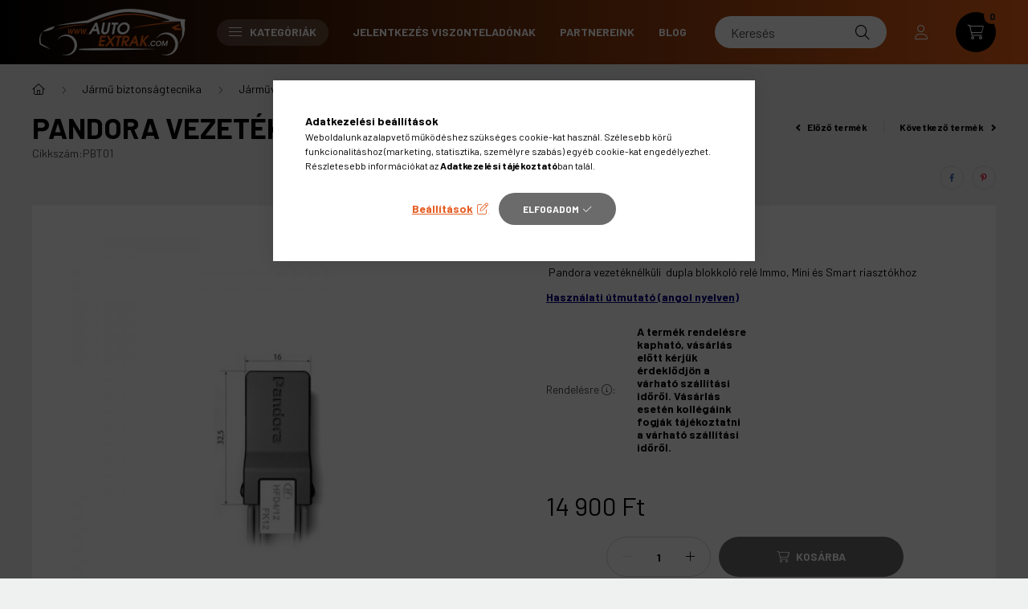

--- FILE ---
content_type: text/html; charset=UTF-8
request_url: https://www.autoextrak.com/Pandora-vezeteknelkuli-dupla-blokkolo-rele
body_size: 24525
content:
<!DOCTYPE html>
<html lang="hu">
    <head>
        <meta charset="utf-8">
<meta name="description" content="Pandora vezetéknélküli dupla blokkoló relé, &nbsp;Pandora vezetéknélküli&nbsp; dupla blokkoló relé Immo, Mini és Smart riasztókhoz Használati útmutató (angol ny">
<meta name="robots" content="index, follow">
<meta http-equiv="X-UA-Compatible" content="IE=Edge">
<meta property="og:site_name" content="Autóextrák és kiegészítők" />
<meta property="og:title" content="Pandora vezetéknélküli dupla blokkoló relé - Autóextrák és k">
<meta property="og:description" content="Pandora vezetéknélküli dupla blokkoló relé, &nbsp;Pandora vezetéknélküli&nbsp; dupla blokkoló relé Immo, Mini és Smart riasztókhoz Használati útmutató (angol ny">
<meta property="og:type" content="product">
<meta property="og:url" content="https://www.autoextrak.com/Pandora-vezeteknelkuli-dupla-blokkolo-rele">
<meta property="og:image" content="https://www.autoextrak.com/img/25443/PBT01/PBT01.jpg">
<meta name="mobile-web-app-capable" content="yes">
<meta name="apple-mobile-web-app-capable" content="yes">
<meta name="MobileOptimized" content="320">
<meta name="HandheldFriendly" content="true">

<title>Pandora vezetéknélküli dupla blokkoló relé - Autóextrák és k</title>


<script>
var service_type="shop";
var shop_url_main="https://www.autoextrak.com";
var actual_lang="hu";
var money_len="0";
var money_thousend=" ";
var money_dec=",";
var shop_id=25443;
var unas_design_url="https:"+"/"+"/"+"www.autoextrak.com"+"/"+"!common_design"+"/"+"custom"+"/"+"maxalarmhu.unas.hu"+"/";
var unas_design_code='0';
var unas_base_design_code='2300';
var unas_design_ver=4;
var unas_design_subver=1;
var unas_shop_url='https://www.autoextrak.com';
var responsive="yes";
var price_nullcut_disable=1;
var config_plus=new Array();
config_plus['product_tooltip']=1;
config_plus['cart_fly_id']="cart-box__fly-to-desktop";
config_plus['cart_redirect']=1;
config_plus['cart_refresh_force']="1";
config_plus['money_type']='Ft';
config_plus['money_type_display']='Ft';
var lang_text=new Array();

var UNAS = UNAS || {};
UNAS.shop={"base_url":'https://www.autoextrak.com',"domain":'www.autoextrak.com',"username":'maxalarmhu.unas.hu',"id":25443,"lang":'hu',"currency_type":'Ft',"currency_code":'HUF',"currency_rate":'1',"currency_length":0,"base_currency_length":0,"canonical_url":'https://www.autoextrak.com/Pandora-vezeteknelkuli-dupla-blokkolo-rele'};
UNAS.design={"code":'0',"page":'product_details'};
UNAS.api_auth="e0145397de5b1373d9ea95f176469f61";
UNAS.customer={"email":'',"id":0,"group_id":0,"without_registration":0};
UNAS.shop["category_id"]="489716";
UNAS.shop["sku"]="PBT01";
UNAS.shop["product_id"]="472187619";
UNAS.shop["only_private_customer_can_purchase"] = false;
 

UNAS.text = {
    "button_overlay_close": `Bezár`,
    "popup_window": `Felugró ablak`,
    "list": `lista`,
    "updating_in_progress": `frissítés folyamatban`,
    "updated": `frissítve`,
    "is_opened": `megnyitva`,
    "is_closed": `bezárva`,
    "deleted": `törölve`,
    "consent_granted": `hozzájárulás megadva`,
    "consent_rejected": `hozzájárulás elutasítva`,
    "field_is_incorrect": `mező hibás`,
    "error_title": `Hiba!`,
    "product_variants": `termék változatok`,
    "product_added_to_cart": `A termék a kosárba került`,
    "product_added_to_cart_with_qty_problem": `A termékből csak [qty_added_to_cart] [qty_unit] került kosárba`,
    "product_removed_from_cart": `A termék törölve a kosárból`,
    "reg_title_name": `Név`,
    "reg_title_company_name": `Cégnév`,
    "number_of_items_in_cart": `Kosárban lévő tételek száma`,
    "cart_is_empty": `A kosár üres`,
    "cart_updated": `A kosár frissült`
};


UNAS.text["delete_from_compare"]= `Törlés összehasonlításból`;
UNAS.text["comparison"]= `Összehasonlítás`;

UNAS.text["delete_from_favourites"]= `Törlés a kedvencek közül`;
UNAS.text["add_to_favourites"]= `Kedvencekhez`;






window.lazySizesConfig=window.lazySizesConfig || {};
window.lazySizesConfig.loadMode=1;
window.lazySizesConfig.loadHidden=false;

window.dataLayer = window.dataLayer || [];
function gtag(){dataLayer.push(arguments)};
gtag('js', new Date());
</script>

<script src="https://www.autoextrak.com/!common_packages/jquery/jquery-3.2.1.js?mod_time=1690980617"></script>
<script src="https://www.autoextrak.com/!common_packages/jquery/plugins/migrate/migrate.js?mod_time=1690980618"></script>
<script src="https://www.autoextrak.com/!common_packages/jquery/plugins/autocomplete/autocomplete.js?mod_time=1751445028"></script>
<script src="https://www.autoextrak.com/!common_packages/jquery/plugins/tools/overlay/overlay.js?mod_time=1759904162"></script>
<script src="https://www.autoextrak.com/!common_packages/jquery/plugins/tools/toolbox/toolbox.expose.js?mod_time=1725517055"></script>
<script src="https://www.autoextrak.com/!common_packages/jquery/plugins/lazysizes/lazysizes.min.js?mod_time=1690980618"></script>
<script src="https://www.autoextrak.com/!common_packages/jquery/plugins/lazysizes/plugins/bgset/ls.bgset.min.js?mod_time=1753261540"></script>
<script src="https://www.autoextrak.com/!common_packages/jquery/own/shop_common/exploded/common.js?mod_time=1764831094"></script>
<script src="https://www.autoextrak.com/!common_packages/jquery/own/shop_common/exploded/common_overlay.js?mod_time=1759904162"></script>
<script src="https://www.autoextrak.com/!common_packages/jquery/own/shop_common/exploded/common_shop_popup.js?mod_time=1759904162"></script>
<script src="https://www.autoextrak.com/!common_packages/jquery/own/shop_common/exploded/page_product_details.js?mod_time=1751445028"></script>
<script src="https://www.autoextrak.com/!common_packages/jquery/own/shop_common/exploded/function_favourites.js?mod_time=1725525526"></script>
<script src="https://www.autoextrak.com/!common_packages/jquery/own/shop_common/exploded/function_compare.js?mod_time=1751445028"></script>
<script src="https://www.autoextrak.com/!common_packages/jquery/own/shop_common/exploded/function_recommend.js?mod_time=1751445028"></script>
<script src="https://www.autoextrak.com/!common_packages/jquery/own/shop_common/exploded/function_product_print.js?mod_time=1725525526"></script>
<script src="https://www.autoextrak.com/!common_packages/jquery/plugins/hoverintent/hoverintent.js?mod_time=1690980618"></script>
<script src="https://www.autoextrak.com/!common_packages/jquery/own/shop_tooltip/shop_tooltip.js?mod_time=1759904162"></script>
<script src="https://www.autoextrak.com/!common_design/base/002300/main.js?mod_time=1759904162"></script>
<script src="https://www.autoextrak.com/!common_packages/jquery/plugins/flickity/v3/flickity.pkgd.min.js?mod_time=1759904162"></script>
<script src="https://www.autoextrak.com/!common_packages/jquery/plugins/toastr/toastr.min.js?mod_time=1690980618"></script>
<script src="https://www.autoextrak.com/!common_packages/jquery/plugins/tippy/popper-2.4.4.min.js?mod_time=1690980618"></script>
<script src="https://www.autoextrak.com/!common_packages/jquery/plugins/tippy/tippy-bundle.umd.min.js?mod_time=1690980618"></script>
<script src="https://www.autoextrak.com/!common_packages/jquery/plugins/photoswipe/photoswipe.min.js?mod_time=1690980618"></script>
<script src="https://www.autoextrak.com/!common_packages/jquery/plugins/photoswipe/photoswipe-ui-default.min.js?mod_time=1690980618"></script>

<link href="https://www.autoextrak.com/temp/shop_25443_7a8337a3027eb446ac3d0b60c691a11b.css?mod_time=1767350780" rel="stylesheet" type="text/css">

<link href="https://www.autoextrak.com/Pandora-vezeteknelkuli-dupla-blokkolo-rele" rel="canonical">
<link href="https://www.autoextrak.com/shop_ordered/25443/design_pic/favicon.ico" rel="shortcut icon">
<script>
        var google_consent=1;
    
        gtag('consent', 'default', {
           'ad_storage': 'denied',
           'ad_user_data': 'denied',
           'ad_personalization': 'denied',
           'analytics_storage': 'denied',
           'functionality_storage': 'denied',
           'personalization_storage': 'denied',
           'security_storage': 'granted'
        });

    
        gtag('consent', 'update', {
           'ad_storage': 'denied',
           'ad_user_data': 'denied',
           'ad_personalization': 'denied',
           'analytics_storage': 'denied',
           'functionality_storage': 'denied',
           'personalization_storage': 'denied',
           'security_storage': 'granted'
        });

        </script>
    <script async src="https://www.googletagmanager.com/gtag/js?id=G-26R1BBH6WY"></script>    <script>
    gtag('config', 'G-26R1BBH6WY');

        </script>
        <script>
    var google_analytics=1;

                gtag('event', 'view_item', {
              "currency": "HUF",
              "value": '14900',
              "items": [
                  {
                      "item_id": "PBT01",
                      "item_name": "Pandora vezetéknélküli dupla blokkoló relé",
                      "item_category": "Jármű biztonságtecnika/Járművédelmi kiegészítők/Pandora érzékelők, modulok, kiegészítők",
                      "price": '14900'
                  }
              ],
              'non_interaction': true
            });
               </script>
           <script>
        gtag('config', 'AW-16920751828',{'allow_enhanced_conversions':true});
                </script>
            <script>
        var google_ads=1;

                gtag('event','remarketing', {
            'ecomm_pagetype': 'product',
            'ecomm_prodid': ["PBT01"],
            'ecomm_totalvalue': 14900        });
            </script>
    
    <script>
    var facebook_pixel=1;
    /* <![CDATA[ */
        !function(f,b,e,v,n,t,s){if(f.fbq)return;n=f.fbq=function(){n.callMethod?
            n.callMethod.apply(n,arguments):n.queue.push(arguments)};if(!f._fbq)f._fbq=n;
            n.push=n;n.loaded=!0;n.version='2.0';n.queue=[];t=b.createElement(e);t.async=!0;
            t.src=v;s=b.getElementsByTagName(e)[0];s.parentNode.insertBefore(t,s)}(window,
                document,'script','//connect.facebook.net/en_US/fbevents.js');

        fbq('init', '3942507309304831');
                fbq('track', 'PageView', {}, {eventID:'PageView.aVfcYO1QzK4E8EOC090fMwAAf6I'});
        
        fbq('track', 'ViewContent', {
            content_name: 'Pandora vezetéknélküli dupla blokkoló relé',
            content_category: 'Jármű biztonságtecnika > Járművédelmi kiegészítők > Pandora érzékelők, modulok, kiegészítők',
            content_ids: ['PBT01'],
            contents: [{'id': 'PBT01', 'quantity': '1'}],
            content_type: 'product',
            value: 14900,
            currency: 'HUF'
        }, {eventID:'ViewContent.aVfcYO1QzK4E8EOC090fMwAAf6I'});

        
        $(document).ready(function() {
            $(document).on("addToCart", function(event, product_array){
                facebook_event('AddToCart',{
					content_name: product_array.name,
					content_category: product_array.category,
					content_ids: [product_array.sku],
					contents: [{'id': product_array.sku, 'quantity': product_array.qty}],
					content_type: 'product',
					value: product_array.price,
					currency: 'HUF'
				}, {eventID:'AddToCart.' + product_array.event_id});
            });

            $(document).on("addToFavourites", function(event, product_array){
                facebook_event('AddToWishlist', {
                    content_ids: [product_array.sku],
                    content_type: 'product'
                }, {eventID:'AddToFavourites.' + product_array.event_id});
            });
        });

    /* ]]> */
    </script>


<script type="module" src="https://widget.molin.ai/shop-ai.js?w=jjwr6fvb"></script>




        <meta content="width=device-width, initial-scale=1.0" name="viewport" />
        <link rel="preconnect" href="https://fonts.gstatic.com">
        <link rel="preload" href="https://fonts.googleapis.com/css2?family=Barlow:wght@200;400;700&display=swap" as="style" />
        <link rel="stylesheet" href="https://fonts.googleapis.com/css2?family=Barlow:wght@200;400;700&display=swap" media="print" onload="this.media='all'">
        <noscript>
            <link rel="stylesheet" href="https://fonts.googleapis.com/css2?family=Barlow:wght@200;400;700&display=swap" />
        </noscript>
        
        
        
        
        

        
        
        
        
                        
                             <style>
                .carousel-banner_start_big .carousel-cell {
                    padding-top: 43.8095238095%;
                }
                                @media (max-width: 991.98px){
                    .carousel-banner_start_big .carousel-cell {
                        padding-top: 43.8095238095%;
                    }
                }
                                                @media (max-width: 767.98px){
                    .carousel-banner_start_big .carousel-cell {
                        padding-top: 100%;
                    }
                }
                                                @media (max-width: 575.98px){
                    .carousel-banner_start_big .carousel-cell {
                        padding-top: 133.333333333%;
                    }
                }
                            </style>

                                                    <link rel="preload" media="(max-width: 575.98px)" imagesrcset="https://www.autoextrak.com/!common_design/custom/maxalarmhu.unas.hu/element/layout_hu_banner_start_big-1050_1_small.jpg?time=1657129088 1x, https://www.autoextrak.com/!common_design/custom/maxalarmhu.unas.hu/element/layout_hu_banner_start_big-1050_1_small_retina.jpg?time=1657129088 2x" href="https://www.autoextrak.com/!common_design/custom/maxalarmhu.unas.hu/element/layout_hu_banner_start_big-1050_1_small.jpg?time=1657129088" as="image">
                                        <link rel="preload" media="(min-width: 576px) and (max-width: 767.98px)" imagesrcset="https://www.autoextrak.com/!common_design/custom/maxalarmhu.unas.hu/element/layout_hu_banner_start_big-1050_1_medium.jpg?time=1657129088 1x, https://www.autoextrak.com/!common_design/custom/maxalarmhu.unas.hu/element/layout_hu_banner_start_big-1050_1_medium_retina.jpg?time=1657129088 2x" href="https://www.autoextrak.com/!common_design/custom/maxalarmhu.unas.hu/element/layout_hu_banner_start_big-1050_1_medium.jpg?time=1657129088" as="image">
                                                    <link rel="preload" media="(min-width: 992px)" imagesrcset="https://www.autoextrak.com/!common_design/custom/maxalarmhu.unas.hu/element/layout_hu_banner_start_big-1050_1_default.jpg?time=1657129088 1x, https://www.autoextrak.com/!common_design/custom/maxalarmhu.unas.hu/element/layout_hu_banner_start_big-1050_1_default_retina.jpg?time=1657129088 2x" href="https://www.autoextrak.com/!common_design/custom/maxalarmhu.unas.hu/element/layout_hu_banner_start_big-1050_1_default.jpg?time=1657129088" as="image">
                        
                <style>                                                                                                        #banner_start_big_slide_1_text_1 {                     color:#ffffff;                                                                                                 }
                                                                                                                #banner_start_big_slide_1_text_2 {                     color:#ffffff;                                                                                                 }
                                                                                                                                                                                                                                                    #banner_start_big_slide_2_text_1 {                     color:#ffffff;                                                                                                 }
                                                    #banner_start_big_slide_2_text_1:hover {
                                                                            color:#ffffff;
                                            }
                                                                                                #banner_start_big_slide_2_text_2 {                     color:#ffffff;                                                                                                 }
                                                    #banner_start_big_slide_2_text_2:hover {
                                                                            color:#ffffff;
                                            }
                                                                                                                                                                                                                                    #banner_start_big_slide_3_text_1 {                     color:#ffffff;                                                                                                 }
                                                                                                                #banner_start_big_slide_3_text_2 {                     color:#ffffff;                                                                                                 }
                                                                                                                                </style>    
    
            
            
            
            
            
            
            
                
                
    
    </head>

                
                
    
    
    
    
    
    
    
    
    
    
                     
    
    
    
    
    <body class='design_ver4 design_subver1' id="ud_shop_artdet">
    
    <div id="image_to_cart" style="display:none; position:absolute; z-index:100000;"></div>
<div class="overlay_common overlay_warning" id="overlay_cart_add"></div>
<script>$(document).ready(function(){ overlay_init("cart_add",{"onBeforeLoad":false}); });</script>
<div id="overlay_login_outer"></div>	
	<script>
	$(document).ready(function(){
	    var login_redir_init="";

		$("#overlay_login_outer").overlay({
			onBeforeLoad: function() {
                var login_redir_temp=login_redir_init;
                if (login_redir_act!="") {
                    login_redir_temp=login_redir_act;
                    login_redir_act="";
                }

									$.ajax({
						type: "GET",
						async: true,
						url: "https://www.autoextrak.com/shop_ajax/ajax_popup_login.php",
						data: {
							shop_id:"25443",
							lang_master:"hu",
                            login_redir:login_redir_temp,
							explicit:"ok",
							get_ajax:"1"
						},
						success: function(data){
							$("#overlay_login_outer").html(data);
							if (unas_design_ver >= 5) $("#overlay_login_outer").modal('show');
							$('#overlay_login1 input[name=shop_pass_login]').keypress(function(e) {
								var code = e.keyCode ? e.keyCode : e.which;
								if(code.toString() == 13) {		
									document.form_login_overlay.submit();		
								}	
							});	
						}
					});
								},
			top: 50,
			mask: {
	color: "#000000",
	loadSpeed: 200,
	maskId: "exposeMaskOverlay",
	opacity: 0.7
},
			closeOnClick: (config_plus['overlay_close_on_click_forced'] === 1),
			onClose: function(event, overlayIndex) {
				$("#login_redir").val("");
			},
			load: false
		});
		
			});
	function overlay_login() {
		$(document).ready(function(){
			$("#overlay_login_outer").overlay().load();
		});
	}
	function overlay_login_remind() {
        if (unas_design_ver >= 5) {
            $("#overlay_remind").overlay().load();
        } else {
            $(document).ready(function () {
                $("#overlay_login_outer").overlay().close();
                setTimeout('$("#overlay_remind").overlay().load();', 250);
            });
        }
	}

    var login_redir_act="";
    function overlay_login_redir(redir) {
        login_redir_act=redir;
        $("#overlay_login_outer").overlay().load();
    }
	</script>  
	<div class="overlay_common overlay_info" id="overlay_remind"></div>
<script>$(document).ready(function(){ overlay_init("remind",[]); });</script>

	<script>
    	function overlay_login_error_remind() {
		$(document).ready(function(){
			load_login=0;
			$("#overlay_error").overlay().close();
			setTimeout('$("#overlay_remind").overlay().load();', 250);	
		});
	}
	</script>  
	<div class="overlay_common overlay_info" id="overlay_newsletter"></div>
<script>$(document).ready(function(){ overlay_init("newsletter",[]); });</script>

<script>
function overlay_newsletter() {
    $(document).ready(function(){
        $("#overlay_newsletter").overlay().load();
    });
}
</script>
<div class="overlay_common overlay_error" id="overlay_script"></div>
<script>$(document).ready(function(){ overlay_init("script",[]); });</script>
    <script>
    $(document).ready(function() {
        $.ajax({
            type: "GET",
            url: "https://www.autoextrak.com/shop_ajax/ajax_stat.php",
            data: {master_shop_id:"25443",get_ajax:"1"}
        });
    });
    </script>
    

    <div id="container" class="page_shop_artdet_PBT01 nav-position-top text-type--horizontal text-type--sticky">
                
                <nav id="nav--mobile-top" class="nav header nav--mobile nav--top d-sm-none js-header">
            <div class="header-inner js-header-inner w-100">
                <div class="d-flex justify-content-center d-sm-none">
                                        <button type="button" class="hamburger__dropdown-btn btn dropdown--btn" id="hamburger__dropdown-btn" aria-label="hamburger button" data-btn-for=".hamburger-box__dropdown">
                        <div class="hamburger">
                            <span class="first-line"></span>
                            <span class="second-line"></span>
                            <span class="last-line"></span>
                        </div>
                    </button>
                                        <button class="search-box__dropdown-btn btn dropdown--btn" aria-label="search button" type="button" data-btn-for=".search-box__dropdown">
                        <span class="search-box__dropdown-btn-icon icon--search"></span>
                    </button>

                    

                    

                                                <button type="button" class="profile__dropdown-btn js-profile-btn btn dropdown--btn" data-orders="https://www.autoextrak.com/shop_order_track.php" aria-label="profile button" data-btn-for=".profile__dropdown">
        <span class="profile__dropdown-btn-icon icon--head">
                    </span>
    </button>
    
    
                    <button class="cart-box__dropdown-btn btn dropdown--btn" aria-label="cart button" type="button" data-btn-for=".cart-box__dropdown">
                        <span class="cart-box__dropdown-btn-icon icon--cart">
                                        <div id="box_cart_content" class="cart-box">    <span class="cart-box__item-num">0</span>
    </div>
    
                        </span>
                    </button>
                </div>
            </div>
        </nav>
                <header class="header header--mobile py-3 px-4 d-flex justify-content-center d-sm-none position-relative">
                <div id="header_logo_img" class="js-element header_logo logo" data-element-name="header_logo">
        <div class="header_logo-img-container">
            <div class="header_logo-img-wrapper">
                                                <a href="https://www.autoextrak.com/">                    <picture>
                                                <source srcset="https://www.autoextrak.com/!common_design/custom/maxalarmhu.unas.hu/element/layout_hu_header_logo-400x120_1_default.png?time=1655357376 1x, https://www.autoextrak.com/!common_design/custom/maxalarmhu.unas.hu/element/layout_hu_header_logo-400x120_1_default_retina.png?time=1655357376 2x" />
                        <img                              width="200" height="60"
                                                          src="https://www.autoextrak.com/!common_design/custom/maxalarmhu.unas.hu/element/layout_hu_header_logo-400x120_1_default.png?time=1655357376"                             
                             alt="Autóextrák és kiegészítők                        "/>
                    </picture>
                    </a>                                        </div>
        </div>
    </div>

            <div class="js-element header_text_section_2 d-sm-none" data-element-name="header_text_section_2">
            <div class="header_text_section_2-slide slide-1"><p>Kérdés esetén keressen minket bizalommal!</p>
<p><a href="tel:+36308759151">+36308759151</a></p></div>
    </div>

        </header>
        <header id="header--desktop" class="header header--desktop d-none d-sm-block js-header">
            <div class="header-inner js-header-inner">
                <div class="container">
                    <div class="header-row position-relative">
                        <div class="row gutters-10 gutters-xl-15 flex-nowrap justify-content-center align-items-center">
                            <div class="header__left col col-lg-auto position-static">
                                <div class="header__left-inner d-flex align-items-center">
                                        <div id="header_logo_img" class="js-element header_logo logo mr-4 mr-xl-0" data-element-name="header_logo">
        <div class="header_logo-img-container">
            <div class="header_logo-img-wrapper">
                                                <a href="https://www.autoextrak.com/">                    <picture>
                                                <source srcset="https://www.autoextrak.com/!common_design/custom/maxalarmhu.unas.hu/element/layout_hu_header_logo-400x120_1_default.png?time=1655357376 1x, https://www.autoextrak.com/!common_design/custom/maxalarmhu.unas.hu/element/layout_hu_header_logo-400x120_1_default_retina.png?time=1655357376 2x" />
                        <img                              width="200" height="60"
                                                          src="https://www.autoextrak.com/!common_design/custom/maxalarmhu.unas.hu/element/layout_hu_header_logo-400x120_1_default.png?time=1655357376"                             
                             alt="Autóextrák és kiegészítők                        "/>
                    </picture>
                    </a>                                        </div>
        </div>
    </div>

                                                                        <button type="button" class="hamburger__dropdown-btn btn dropdown--btn d-xl-none" id="hamburger__dropdown-btn" aria-label="hamburger button" data-btn-for=".hamburger-box__dropdown">
                                        <div class="hamburger">
                                            <span class="first-line"></span>
                                            <span class="second-line"></span>
                                            <span class="last-line"></span>
                                        </div>
                                        Kategóriák
                                    </button>
                                                                    </div>
                            </div>
                            <div class="header__right col-auto col-lg position-static">
                                <div class="row gutters-10 flex-nowrap align-items-center">
                                                                        <div class="col-auto position-static flex-shrink-1">
                                        <nav class="navbar d-none d-lg-flex navbar-expand navbar-light position-static">
                                                                                        <ul id="nav--cat" class="nav nav--cat js-navbar-nav">
                                                <li class="nav-item dropdown nav--main nav-item--products">
                                                    <a class="nav-link nav-link--products d-none d-xl-flex" href="#" onclick="event.preventDefault();" role="button" data-toggle="dropdown" aria-expanded="false" aria-haspopup="true">
                                                        <div class="hamburger nav-link--hamburger">
                                                            <span class="first-line"></span>
                                                            <span class="second-line"></span>
                                                            <span class="last-line"></span>
                                                        </div>
                                                        Kategóriák
                                                    </a>
                                                    <div id="dropdown-cat"class="dropdown-menu d-lg-none d-xl-block clearfix dropdown--cat dropdown--level-0">
                                                                <ul class="nav-list--0">
        <li id="nav-item-akcio" class="nav-item spec-item js-nav-item-akcio">
                <a class="nav-link" href="https://www.autoextrak.com/shop_artspec.php?artspec=1">
                                <span class="nav-link__text">
                Akciók&nbsp;            </span>
                    </a>
            </li>
        <li id="nav-item-471497" class="nav-item dropdown js-nav-item-471497">
                <a class="nav-link arrow-effect-on-hover" href="#" role="button" data-toggle="dropdown" aria-haspopup="true" aria-expanded="false" onclick="handleSub('471497','https://www.autoextrak.com/shop_ajax/ajax_box_cat.php?get_ajax=1&type=layout&change_lang=hu&level=1&key=471497&box_var_name=shop_cat&box_var_layout_cache=1&box_var_expand_cache=yes&box_var_expand_cache_name=desktop&box_var_layout_level0=0&box_var_layout_level1=1&box_var_layout=2&box_var_ajax=1&box_var_section=content&box_var_highlight=yes&box_var_type=expand&box_var_div=no');return false;">
                                <span class="nav-link__text">
                Jármű biztonságtecnika&nbsp;            </span>
            <span class="arrow arrow--right"><span></span></span>        </a>
                                <div class="megasubmenu dropdown-menu">
                <div class="loading-spinner"></div>
                            </div>
                        </li>
        <li id="nav-item-936936" class="nav-item dropdown js-nav-item-936936">
                <a class="nav-link arrow-effect-on-hover" href="#" role="button" data-toggle="dropdown" aria-haspopup="true" aria-expanded="false" onclick="handleSub('936936','https://www.autoextrak.com/shop_ajax/ajax_box_cat.php?get_ajax=1&type=layout&change_lang=hu&level=1&key=936936&box_var_name=shop_cat&box_var_layout_cache=1&box_var_expand_cache=yes&box_var_expand_cache_name=desktop&box_var_layout_level0=0&box_var_layout_level1=1&box_var_layout=2&box_var_ajax=1&box_var_section=content&box_var_highlight=yes&box_var_type=expand&box_var_div=no');return false;">
                                <span class="nav-link__text">
                Tolatóradar és kamera&nbsp;            </span>
            <span class="arrow arrow--right"><span></span></span>        </a>
                                <div class="megasubmenu dropdown-menu">
                <div class="loading-spinner"></div>
                            </div>
                        </li>
        <li id="nav-item-572890" class="nav-item dropdown js-nav-item-572890">
                <a class="nav-link arrow-effect-on-hover" href="#" role="button" data-toggle="dropdown" aria-haspopup="true" aria-expanded="false" onclick="handleSub('572890','https://www.autoextrak.com/shop_ajax/ajax_box_cat.php?get_ajax=1&type=layout&change_lang=hu&level=1&key=572890&box_var_name=shop_cat&box_var_layout_cache=1&box_var_expand_cache=yes&box_var_expand_cache_name=desktop&box_var_layout_level0=0&box_var_layout_level1=1&box_var_layout=2&box_var_ajax=1&box_var_section=content&box_var_highlight=yes&box_var_type=expand&box_var_div=no');return false;">
                                <span class="nav-link__text">
                Traffipaxvédelem&nbsp;            </span>
            <span class="arrow arrow--right"><span></span></span>        </a>
                                <div class="megasubmenu dropdown-menu">
                <div class="loading-spinner"></div>
                            </div>
                        </li>
        <li id="nav-item-846974" class="nav-item js-nav-item-846974">
                <a class="nav-link" href="https://www.autoextrak.com/ulesfutes">
                                <span class="nav-link__text">
                Ülésfűtés&nbsp;            </span>
                    </a>
            </li>
        <li id="nav-item-556584" class="nav-item dropdown js-nav-item-556584">
                <a class="nav-link arrow-effect-on-hover" href="#" role="button" data-toggle="dropdown" aria-haspopup="true" aria-expanded="false" onclick="handleSub('556584','https://www.autoextrak.com/shop_ajax/ajax_box_cat.php?get_ajax=1&type=layout&change_lang=hu&level=1&key=556584&box_var_name=shop_cat&box_var_layout_cache=1&box_var_expand_cache=yes&box_var_expand_cache_name=desktop&box_var_layout_level0=0&box_var_layout_level1=1&box_var_layout=2&box_var_ajax=1&box_var_section=content&box_var_highlight=yes&box_var_type=expand&box_var_div=no');return false;">
                                <span class="nav-link__text">
                Biztonsági és kényelmi rendszerek&nbsp;            </span>
            <span class="arrow arrow--right"><span></span></span>        </a>
                                <div class="megasubmenu dropdown-menu">
                <div class="loading-spinner"></div>
                            </div>
                        </li>
        <li id="nav-item-399925" class="nav-item dropdown js-nav-item-399925">
                <a class="nav-link arrow-effect-on-hover" href="#" role="button" data-toggle="dropdown" aria-haspopup="true" aria-expanded="false" onclick="handleSub('399925','https://www.autoextrak.com/shop_ajax/ajax_box_cat.php?get_ajax=1&type=layout&change_lang=hu&level=1&key=399925&box_var_name=shop_cat&box_var_layout_cache=1&box_var_expand_cache=yes&box_var_expand_cache_name=desktop&box_var_layout_level0=0&box_var_layout_level1=1&box_var_layout=2&box_var_ajax=1&box_var_section=content&box_var_highlight=yes&box_var_type=expand&box_var_div=no');return false;">
                                <span class="nav-link__text">
                Autó HIFI&nbsp;            </span>
            <span class="arrow arrow--right"><span></span></span>        </a>
                                <div class="megasubmenu dropdown-menu">
                <div class="loading-spinner"></div>
                            </div>
                        </li>
        <li id="nav-item-507208" class="nav-item dropdown js-nav-item-507208">
                <a class="nav-link arrow-effect-on-hover" href="#" role="button" data-toggle="dropdown" aria-haspopup="true" aria-expanded="false" onclick="handleSub('507208','https://www.autoextrak.com/shop_ajax/ajax_box_cat.php?get_ajax=1&type=layout&change_lang=hu&level=1&key=507208&box_var_name=shop_cat&box_var_layout_cache=1&box_var_expand_cache=yes&box_var_expand_cache_name=desktop&box_var_layout_level0=0&box_var_layout_level1=1&box_var_layout=2&box_var_ajax=1&box_var_section=content&box_var_highlight=yes&box_var_type=expand&box_var_div=no');return false;">
                                <span class="nav-link__text">
                Világítás&nbsp;            </span>
            <span class="arrow arrow--right"><span></span></span>        </a>
                                <div class="megasubmenu dropdown-menu">
                <div class="loading-spinner"></div>
                            </div>
                        </li>
        <li id="nav-item-305163" class="nav-item js-nav-item-305163">
                <a class="nav-link" href="https://www.autoextrak.com/kisallat-riasztok">
                                <span class="nav-link__text">
                Kisállat riasztók&nbsp;            </span>
                    </a>
            </li>
        <li id="nav-item-863645" class="nav-item dropdown js-nav-item-863645">
                <a class="nav-link arrow-effect-on-hover" href="#" role="button" data-toggle="dropdown" aria-haspopup="true" aria-expanded="false" onclick="handleSub('863645','https://www.autoextrak.com/shop_ajax/ajax_box_cat.php?get_ajax=1&type=layout&change_lang=hu&level=1&key=863645&box_var_name=shop_cat&box_var_layout_cache=1&box_var_expand_cache=yes&box_var_expand_cache_name=desktop&box_var_layout_level0=0&box_var_layout_level1=1&box_var_layout=2&box_var_ajax=1&box_var_section=content&box_var_highlight=yes&box_var_type=expand&box_var_div=no');return false;">
                                <span class="nav-link__text">
                Csomagtartók&nbsp;            </span>
            <span class="arrow arrow--right"><span></span></span>        </a>
                                <div class="megasubmenu dropdown-menu">
                <div class="loading-spinner"></div>
                            </div>
                        </li>
        <li id="nav-item-319048" class="nav-item js-nav-item-319048">
                <a class="nav-link" href="https://www.autoextrak.com/nasiol-autoapolas">
                                <span class="nav-link__text">
                NASIOL Autóápolás&nbsp;            </span>
                    </a>
            </li>
        <li id="nav-item-817204" class="nav-item dropdown js-nav-item-817204">
                <a class="nav-link arrow-effect-on-hover" href="#" role="button" data-toggle="dropdown" aria-haspopup="true" aria-expanded="false" onclick="handleSub('817204','https://www.autoextrak.com/shop_ajax/ajax_box_cat.php?get_ajax=1&type=layout&change_lang=hu&level=1&key=817204&box_var_name=shop_cat&box_var_layout_cache=1&box_var_expand_cache=yes&box_var_expand_cache_name=desktop&box_var_layout_level0=0&box_var_layout_level1=1&box_var_layout=2&box_var_ajax=1&box_var_section=content&box_var_highlight=yes&box_var_type=expand&box_var_div=no');return false;">
                                <span class="nav-link__text">
                Felszerelés&nbsp;            </span>
            <span class="arrow arrow--right"><span></span></span>        </a>
                                <div class="megasubmenu dropdown-menu">
                <div class="loading-spinner"></div>
                            </div>
                        </li>
        <li id="nav-item-495570" class="nav-item js-nav-item-495570">
                <a class="nav-link" href="https://www.autoextrak.com/kiarusitas">
                                <span class="nav-link__text">
                Kiárusítás&nbsp;            </span>
                    </a>
            </li>
        <li id="nav-item-952171" class="nav-item dropdown js-nav-item-952171">
                <a class="nav-link arrow-effect-on-hover" href="#" role="button" data-toggle="dropdown" aria-haspopup="true" aria-expanded="false" onclick="handleSub('952171','https://www.autoextrak.com/shop_ajax/ajax_box_cat.php?get_ajax=1&type=layout&change_lang=hu&level=1&key=952171&box_var_name=shop_cat&box_var_layout_cache=1&box_var_expand_cache=yes&box_var_expand_cache_name=desktop&box_var_layout_level0=0&box_var_layout_level1=1&box_var_layout=2&box_var_ajax=1&box_var_section=content&box_var_highlight=yes&box_var_type=expand&box_var_div=no');return false;">
                                <span class="nav-link__text">
                Jármű-biztonságtecnika&nbsp;            </span>
            <span class="arrow arrow--right"><span></span></span>        </a>
                                <div class="megasubmenu dropdown-menu">
                <div class="loading-spinner"></div>
                            </div>
                        </li>
    </ul>

    
                                                    </div>
                                                </li>
                                            </ul>
                                                                                                                                                                    
    <ul id="nav--menu" class="nav nav--menu js-navbar-nav">
                    <li class="nav-item nav--main js-nav-item-314514">
                                <a class="nav-link" href="https://www.autoextrak.com/jelentkezes_viszonteladonak/">
                                    Jelentkezés viszonteladónak
                </a>
                            </li>
                    <li class="nav-item nav--main js-nav-item-811875">
                                <a class="nav-link" href="https://www.autoextrak.com/partnerek/">
                                    Partnereink
                </a>
                            </li>
                    <li class="nav-item nav--main js-nav-item-487528">
                                <a class="nav-link" href="https://www.autoextrak.com/blog">
                                    Blog
                </a>
                            </li>
            </ul>

    
                                                                                    </nav>
                                        <script>
    let addOverflowHidden = function() {
        $('.hamburger-box__dropdown-inner').addClass('overflow-hidden');
    }
    function scrollToBreadcrumb() {
        scrollToElement({ element: '.nav-list-breadcrumb', offset: getVisibleDistanceTillHeaderBottom(), scrollIn: '.hamburger-box__dropdown-inner', container: '.hamburger-box__dropdown-inner', duration: 300,  callback: addOverflowHidden });
    }

    function setHamburgerBoxHeight(height) {
        $('.hamburger-box__dropdown').css('height', height + 80);
    }

    let mobileMenuScrollData = [];

    function handleSub2(thisOpenBtn, id, ajaxUrl) {
        let navItem = $('#nav-item-'+id+'--m');
        let openBtn = $(thisOpenBtn);
        let $thisScrollableNavList = navItem.closest('.nav-list-mobile');
        let thisNavListLevel = $thisScrollableNavList.data("level");

        if (typeof thisNavListLevel !== 'undefined') {
            if (thisNavListLevel == 0) {
                $thisScrollableNavList = navItem.closest('.hamburger-box__dropdown-inner');
            }
            mobileMenuScrollData["level_" + thisNavListLevel + "_position"] = $thisScrollableNavList.scrollTop();
            mobileMenuScrollData["level_" + thisNavListLevel + "_element"] = $thisScrollableNavList;
        }

        if (!navItem.hasClass('ajax-loading')) {
            if (catSubOpen2(openBtn, navItem)) {
                if (ajaxUrl) {
                    if (!navItem.hasClass('ajax-loaded')) {
                        catSubLoad2(navItem, ajaxUrl);
                    } else {
                        scrollToBreadcrumb();
                    }
                } else {
                    scrollToBreadcrumb();
                }
            }
        }
    }
    function catSubOpen2(openBtn,navItem) {
        let thisSubMenu = navItem.find('.nav-list-menu--sub').first();
        let thisParentMenu = navItem.closest('.nav-list-menu');
        thisParentMenu.addClass('hidden');

        if (navItem.hasClass('show')) {
            openBtn.attr('aria-expanded','false');
            navItem.removeClass('show');
            thisSubMenu.removeClass('show');
        } else {
            openBtn.attr('aria-expanded','true');
            navItem.addClass('show');
            thisSubMenu.addClass('show');
            if (window.matchMedia('(min-width: 576px) and (max-width: 1259.8px )').matches) {
                let thisSubMenuHeight = thisSubMenu.outerHeight();
                if (thisSubMenuHeight > 0) {
                    setHamburgerBoxHeight(thisSubMenuHeight);
                }
            }
        }
        return true;
    }
    function catSubLoad2(navItem, ajaxUrl){
        let thisSubMenu = $('.nav-list-menu--sub', navItem);
        $.ajax({
            type: 'GET',
            url: ajaxUrl,
            beforeSend: function(){
                navItem.addClass('ajax-loading');
                setTimeout(function (){
                    if (!navItem.hasClass('ajax-loaded')) {
                        navItem.addClass('ajax-loader');
                        thisSubMenu.addClass('loading');
                    }
                }, 150);
            },
            success:function(data){
                thisSubMenu.html(data);
                $(document).trigger("ajaxCatSubLoaded");

                let thisParentMenu = navItem.closest('.nav-list-menu');
                let thisParentBreadcrumb = thisParentMenu.find('> .nav-list-breadcrumb');

                /* ha már van a szülőnek breadcrumbja, akkor azt hozzáfűzzük a gyerekhez betöltéskor */
                if (thisParentBreadcrumb.length > 0) {
                    let thisParentLink = thisParentBreadcrumb.find('.nav-list-parent-link').clone();
                    let thisSubMenuParentLink = thisSubMenu.find('.nav-list-parent-link');
                    thisParentLink.insertBefore(thisSubMenuParentLink);
                }

                navItem.removeClass('ajax-loading ajax-loader').addClass('ajax-loaded');
                thisSubMenu.removeClass('loading');
                if (window.matchMedia('(min-width: 576px) and (max-width: 1259.8px )').matches) {
                    let thisSubMenuHeight = thisSubMenu.outerHeight();
                    setHamburgerBoxHeight(thisSubMenuHeight);
                }
                scrollToBreadcrumb();
            }
        });
    }
    function catBack(thisBtn) {
        let thisCatLevel = $(thisBtn).closest('.nav-list-menu--sub');
        let thisParentItem = $(thisBtn).closest('.nav-item.show');
        let thisParentMenu = thisParentItem.closest('.nav-list-menu');
        let thisBtnDataBelongs = $(thisBtn).data("belongs-to-level");

        if ( typeof thisBtnDataBelongs !== 'undefined' && thisBtnDataBelongs == 0 ) {
            mobileMenuScrollData["level_0_element"].animate({ scrollTop: mobileMenuScrollData["level_0_position"] }, 0, function() {});
        }

        if (window.matchMedia('(min-width: 576px) and (max-width: 1259.8px )').matches) {
            let thisParentMenuHeight = 0;
            if ( thisParentItem.parent('ul').hasClass('nav-list-mobile--0') ) {
                let sumHeight = 0;
                $( thisParentItem.closest('.hamburger-box__dropdown-nav-lists-wrapper').children() ).each(function() {
                    sumHeight+= $(this).outerHeight(true);
                });
                thisParentMenuHeight = sumHeight;
            } else {
                thisParentMenuHeight = thisParentMenu.outerHeight();
            }
            setHamburgerBoxHeight(thisParentMenuHeight);
        }
        if ( thisParentItem.parent('ul').hasClass('nav-list-mobile--0') ) {
            $('.hamburger-box__dropdown-inner').removeClass('overflow-hidden');
        }
        thisParentMenu.removeClass('hidden');
        thisCatLevel.removeClass('show');
        thisParentItem.removeClass('show');
        thisParentItem.find('.nav-button').attr('aria-expanded','false');
    }

    function handleSub($id, $ajaxUrl) {
        let $navItem = $('#nav-item-'+$id);

        if (!$navItem.hasClass('ajax-loading')) {
            if (catSubOpen($navItem)) {
                if (!$navItem.hasClass('ajax-loaded')) {
                    catSubLoad($id, $ajaxUrl);
                }
            }
        }
    }

    function catSubOpen($navItem) {
        handleCloseDropdowns();
        let thisNavLink = $navItem.find('> .nav-link');
        let thisNavItem = thisNavLink.parent();
        let thisNavbarNav = $('.js-navbar-nav');
        let thisDropdownMenu = thisNavItem.find('.dropdown-menu').first();

        /*remove is-opened class form the rest menus (cat+plus)*/
        thisNavbarNav.find('.show').not(thisNavItem).not('.nav-item--products').not('.dropdown--cat').removeClass('show');

        if (thisNavItem.hasClass('show')) {
            thisNavLink.attr('aria-expanded','false');
            thisNavItem.removeClass('show');
            thisDropdownMenu.removeClass('show');
            $('#dropdown-cat').removeClass('has-opened');
        } else {
            thisNavLink.attr('aria-expanded','true');
            thisNavItem.addClass('show');
            thisDropdownMenu.addClass('show');
            $('#dropdown-cat').addClass('has-opened');
        }
        return true;
    }
    function catSubLoad($id, $ajaxUrl){
        const $navItem = $('#nav-item-'+$id);
        const $thisMegasubmenu = $(".megasubmenu", $navItem);
        
        $.ajax({
            type: 'GET',
            url: $ajaxUrl,
            beforeSend: function(){
                $navItem.addClass('ajax-loading');
                setTimeout(function (){
                    if (!$navItem.hasClass('ajax-loaded')) {
                        $navItem.addClass('ajax-loader');
                    }
                }, 150);
            },
            success:function(data){
                                $thisMegasubmenu.html(data);
                                $navItem.removeClass('ajax-loading ajax-loader').addClass('ajax-loaded');
                $(document).trigger("ajaxCatSubLoaded");
            }
        });
    }

    $(document).ready(function () {
         /* KATTINTÁS */

        /* CAT and PLUS menu */
        $('.nav-item.dropdown.nav--main').on('click', '> .nav-link', function(e) {
            e.preventDefault();
            handleCloseDropdowns();

            let thisNavLink = $(this);
            let thisNavLinkLeft = thisNavLink.offset().left;
            let thisNavItem = thisNavLink.parent();
            let thisDropdownMenu = thisNavItem.find('.dropdown-menu').first();
            let thisNavbarNav = $('.js-navbar-nav');

            /* close dropdowns which is not "dropdown cat" always opened */
            thisNavbarNav.find('.show').not('.always-opened').not(thisNavItem).not('.dropdown--cat').removeClass('show');

            /* close cat dropdowns when click not to this link */
            if (!thisNavLink.hasClass('nav-link--products')) {
                handleCloseDropdownCat();
            }

            if (thisNavItem.hasClass('show')) {
                if (thisNavLink.hasClass('nav-link--products') && thisNavItem.hasClass('always-opened')) {
                    $('html').toggleClass('products-dropdown-opened');
                    thisNavItem.toggleClass('force-show');
                }
                if (thisNavLink.hasClass('nav-link--products') && !thisNavItem.hasClass('always-opened')) {
                    $('html').removeClass('products-dropdown-opened');
                    $('#dropdown-cat').removeClass('has-opened');
                }
                if (!thisNavItem.hasClass('always-opened')) {
                    thisNavLink.attr('aria-expanded', 'false');
                    thisNavItem.removeClass('show');
                    thisDropdownMenu.removeClass('show');
                }
            } else {
                if ($headerHeight) {
                    if ( thisNavLink.closest('.nav--menu').length > 0) {
                        thisDropdownMenu.css({
                            top: getVisibleDistanceTillHeaderBottom() + 'px',
                            left: thisNavLinkLeft + 'px'
                        });
                    }
                }
                if (thisNavLink.hasClass('nav-link--products')) {
                    $('html').addClass('products-dropdown-opened');
                }
                thisNavLink.attr('aria-expanded','true');
                thisNavItem.addClass('show');
                thisDropdownMenu.addClass('show');
            }
        });

        /** PLUS MENU SUB **/
        $('.nav-item.dropdown > .dropdown-item').click(function (e) {
            e.preventDefault();
            handleCloseDropdowns();

            let thisNavLink = $(this);
            let thisNavItem = thisNavLink.parent();
            let thisDropdownMenu = thisNavItem.find('.dropdown-menu').first();

            if (thisNavItem.hasClass('show')) {
                thisNavLink.attr('aria-expanded','false');
                thisNavItem.removeClass('show');
                thisDropdownMenu.removeClass('show');
            } else {
                thisNavLink.attr('aria-expanded','true');
                thisNavItem.addClass('show');
                thisDropdownMenu.addClass('show');
            }
        });
            });
</script>                                    </div>
                                                                        <div class="col d-flex justify-content-end align-items-center position-static">
                                        <button class="search-box__dropdown-btn btn dropdown--btn d-xl-none" aria-label="search button" type="button" data-btn-for=".search-box__dropdown">
                                            <span class="search-box__dropdown-btn-icon icon--search"></span>
                                        </button>
                                        <div class="search-box__dropdown dropdown--content dropdown--content-till-lg d-none d-xl-block" data-content-for=".search-box__dropdown-btn" data-content-direction="full">
                                            <button class="search-box__dropdown__btn-close btn-close" data-close-btn-for=".search-box__dropdown" type="button"></button>
                                            <div class="dropdown--content-inner search-box__inner position-relative js-search browser-is-chrome" id="box_search_content2">
    <form name="form_include_search2" id="form_include_search2" action="https://www.autoextrak.com/shop_search.php" method="get">
    <div class="box-search-group">
        <input data-stay-visible-breakpoint="1260" id="box_search_input2" class="search-box__input ac_input js-search-input form-control"
               name="search" pattern=".{3,100}" aria-label="Keresés" title="Hosszabb kereső kifejezést írjon be!"
               placeholder="Keresés" type="search" maxlength="100" autocomplete="off" required        >
        <div class="search-box__search-btn-outer input-group-append" title="Keresés">
            <button class="search-box__search-btn" aria-label="Keresés">
                <span class="search-box__search-btn-icon icon--search"></span>
            </button>
        </div>
        <div class="search__loading">
            <div class="loading-spinner--small"></div>
        </div>
    </div>
    <div class="search-box__mask"></div>
    </form>
    <div class="ac_results2"></div>
</div>

                                        </div>
                                                                                        <button type="button" class="profile__dropdown-btn js-profile-btn btn dropdown--btn" data-orders="https://www.autoextrak.com/shop_order_track.php" aria-label="profile button" data-btn-for=".profile__dropdown">
        <span class="profile__dropdown-btn-icon icon--head">
                    </span>
    </button>
    
    
                                        <button id="cart-box__fly-to-desktop" class="cart-box__dropdown-btn btn dropdown--btn" aria-label="cart button" type="button" data-btn-for=".cart-box__dropdown">
                                            <span class="cart-box__dropdown-btn-icon icon--cart">
                                                <span class="cart-box__item-num">-</span>
                                            </span>
                                        </button>
                                    </div>
                                </div>
                            </div>
                        </div>
                    </div>
                </div>
            </div>
        </header>
        
        
        <div class="filter-dropdown dropdown--content" data-content-for=".filter-box__dropdown-btn" data-content-direction="left">
            <button class="filter-dropdown__btn-close btn-close" data-close-btn-for=".filter-dropdown" type="button" aria-label="bezár" data-text="bezár"></button>
            <div class="dropdown--content-inner filter-dropdown__inner">
                        
    
            </div>
        </div>

                <main class="main">
            
            
            
            
            




    <link rel="stylesheet" type="text/css" href="https://www.autoextrak.com/!common_packages/jquery/plugins/photoswipe/css/default-skin.min.css">
    <link rel="stylesheet" type="text/css" href="https://www.autoextrak.com/!common_packages/jquery/plugins/photoswipe/css/photoswipe.min.css">
        
    
    <script>
        var $clickElementToInitPs = '.js-init-ps';

        var initPhotoSwipeFromDOM = function() {
            var $pswp = $('.pswp')[0];
            var $psDatas = $('.photoSwipeDatas');

            $psDatas.each( function() {
                var $pics = $(this),
                    getItems = function() {
                        var items = [];
                        $pics.find('a').each(function() {
                            var $this = $(this),
                                $href   = $this.attr('href'),
                                $size   = $this.data('size').split('x'),
                                $width  = $size[0],
                                $height = $size[1],
                                item = {
                                    src : $href,
                                    w   : $width,
                                    h   : $height
                                };
                            items.push(item);
                        });
                        return items;
                    };

                var items = getItems();

                $($clickElementToInitPs).on('click', function (event) {
                    var $this = $(this);
                    event.preventDefault();

                    var $index = parseInt($this.attr('data-loop-index'));
                    var options = {
                        index: $index,
                        history: false,
                        bgOpacity: 1,
                        preventHide: true,
                        shareEl: false,
                        showHideOpacity: true,
                        showAnimationDuration: 200,
                        getDoubleTapZoom: function (isMouseClick, item) {
                            if (isMouseClick) {
                                return 1;
                            } else {
                                return item.initialZoomLevel < 0.7 ? 1 : 1.5;
                            }
                        }
                    };

                    var photoSwipe = new PhotoSwipe($pswp, PhotoSwipeUI_Default, items, options);
                    photoSwipe.init();
                });
            });
        };
    </script>

    
    
    
<div id="page_artdet_content" class="artdet artdet--type-2">
            <div class="fixed-cart bg-white shadow-lg js-fixed-cart" id="artdet__fixed-cart">
            <div class="container">
                <div class="row gutters-5 align-items-center py-2 py-sm-3">
                    <div class="col-auto">
                        <img class="navbar__fixed-cart-img lazyload" width="50" height="50" src="https://www.autoextrak.com/main_pic/space.gif" data-src="https://www.autoextrak.com/img/25443/PBT01/50x50/PBT01.jpg?time=1696426423" data-srcset="https://www.autoextrak.com/img/25443/PBT01/100x100/PBT01.jpg?time=1696426423 2x" alt="Pandora vezetéknélküli dupla blokkoló relé" />
                    </div>
                    <div class="col">
                        <div class="d-flex flex-column flex-xl-row align-items-xl-center">
                            <div class="fixed-cart__name line-clamp--2-12">Pandora vezetéknélküli dupla blokkoló relé
</div>
                                                            <div class="fixed-cart__prices with-rrp row gutters-5 align-items-baseline ml-xl-auto ">
                                                                            <div class="fixed-cart__price col-auto fixed-cart__price--base product-price--base">
                                            <span class="fixed-cart__price-base-value"><span class='price-gross-format'><span id='price_net_brutto_PBT01' class='price_net_brutto_PBT01 price-gross'>14 900</span><span class='price-currency'> Ft</span></span></span>                                        </div>
                                                                                                        </div>
                                                    </div>
                    </div>
                    <div class="col-auto">
                        <button class="navbar__fixed-cart-btn btn" type="button" onclick="$('.artdet__cart-btn').trigger('click');"  >
                            <span class="navbar__fixed-cart-btn-icon icon--b-cart"></span>
                            <span class="navbar__fixed-cart-btn-text d-none d-xs-inline">Kosárba</span>
                        </button>
                    </div>
                </div>
            </div>
        </div>
        <script>
            $(document).ready(function () {
                var $itemVisibilityCheck = $(".js-main-cart-btn");
                var $stickyElement = $(".js-fixed-cart");

                $(window).on('scroll',
                    throttle(function () {
                        if ($(this).scrollTop() + 60 > $itemVisibilityCheck.offset().top) {
                            $stickyElement.addClass('is-visible');
                        } else {
                            $stickyElement.removeClass('is-visible');
                        }
                    }, 150)
                );
            });
        </script>
        <div class="artdet__breadcrumb">
        <div class="container">
                <nav id="breadcrumb" aria-label="breadcrumb">
                                <ol class="breadcrumb breadcrumb--mobile level-3">
                <li class="breadcrumb-item">
                                            <a class="breadcrumb--home" href="https://www.autoextrak.com/sct/0/" aria-label="Főkategória" title="Főkategória"></a>
                                    </li>
                                                
                                                                                                                                                                                                                                                                                    <li class="breadcrumb-item">
                    <a href="https://www.autoextrak.com/jarmu-biztonsagtecnika/riaszto-kiegeszitok/pandora-erzekelok-modulok-kiegeszitok">Pandora érzékelők, modulok, kiegészítők</a>
                </li>
                            </ol>

            <ol class="breadcrumb breadcrumb--desktop level-3">
                <li class="breadcrumb-item">
                                            <a class="breadcrumb--home" href="https://www.autoextrak.com/sct/0/" aria-label="Főkategória" title="Főkategória"></a>
                                    </li>
                                    <li class="breadcrumb-item">
                                                    <a href="https://www.autoextrak.com/jarmu-biztonsagtecnika">Jármű biztonságtecnika</a>
                                            </li>
                                    <li class="breadcrumb-item">
                                                    <a href="https://www.autoextrak.com/jarmu-biztonsagtecnika/riaszto-kiegeszitok">Járművédelmi kiegészítők</a>
                                            </li>
                                    <li class="breadcrumb-item">
                                                    <a href="https://www.autoextrak.com/jarmu-biztonsagtecnika/riaszto-kiegeszitok/pandora-erzekelok-modulok-kiegeszitok">Pandora érzékelők, modulok, kiegészítők</a>
                                            </li>
                            </ol>
            <script>
                function markActiveNavItems() {
                                                                    $(".js-nav-item-471497").addClass("has-active");
                                                                                            $(".js-nav-item-816502").addClass("has-active");
                                                                                            $(".js-nav-item-489716").addClass("has-active");
                                                            }
                $(document).ready(function(){
                    markActiveNavItems();
                });
                $(document).on("ajaxCatSubLoaded",function(){
                    markActiveNavItems();
                });
            </script>
                </nav>

        </div>
    </div>

    <script>
<!--
var lang_text_warning=`Figyelem!`
var lang_text_required_fields_missing=`Kérjük töltse ki a kötelező mezők mindegyikét!`
function formsubmit_artdet() {
   cart_add("PBT01","",null,1)
}
$(document).ready(function(){
	select_base_price("PBT01",1);
	
	
});
// -->
</script>


    <form name="form_temp_artdet">


    <div class="artdet__name-wrap mb-4">
        <div class="container">
            <div class="artdet__name-wrap">
                                <div class="artdet__pagination d-flex">
                    <button class="artdet__pagination-btn artdet__pagination-prev btn btn-text arrow-effect-on-hover" type="button" onclick="product_det_prevnext('https://www.autoextrak.com/Pandora-vezeteknelkuli-dupla-blokkolo-rele','?cat=489716&sku=PBT01&action=prev_js')" title="Előző termék">
                        <span class="arrow arrow--left arrow--small">
                            <span></span>
                        </span>
                        Előző termék
                    </button>
                    <button class="artdet__pagination-btn artdet__pagination-next btn btn-text arrow-effect-on-hover" type="button" onclick="product_det_prevnext('https://www.autoextrak.com/Pandora-vezeteknelkuli-dupla-blokkolo-rele','?cat=489716&sku=PBT01&action=next_js')" title="Következő termék">
                        Következő termék
                        <span class="arrow arrow--right arrow--small">
                            <span></span>
                        </span>
                    </button>
                </div>
                                <h1 class="artdet__name line-clamp--3-12 mb-0" title="Pandora vezetéknélküli dupla blokkoló relé
">Pandora vezetéknélküli dupla blokkoló relé
</h1>
            </div>
                            <div class="artdet__sku d-flex flex-wrap text-muted mb-2">
                    <div class="artdet__sku-title">Cikkszám:</div>
                    <div class="artdet__sku-value">PBT01</div>
                </div>
                                    <div class="social-reviews-wrap d-flex align-items-center flex-wrap row-gap-10">
                                                <div class="social d-flex align-items-center ml-auto">
                                                                        <button class="social-icon social-icon--facebook" type="button" aria-label="facebook" data-tippy="facebook" onclick='window.open("https://www.facebook.com/sharer.php?u=https%3A%2F%2Fwww.autoextrak.com%2FPandora-vezeteknelkuli-dupla-blokkolo-rele")'></button>
                                                    <button class="social-icon social-icon--pinterest" type="button" aria-label="pinterest" data-tippy="pinterest" onclick='window.open("http://www.pinterest.com/pin/create/button/?url=https%3A%2F%2Fwww.autoextrak.com%2FPandora-vezeteknelkuli-dupla-blokkolo-rele&media=https%3A%2F%2Fwww.autoextrak.com%2Fimg%2F25443%2FPBT01%2FPBT01.jpg&description=Pandora+vezet%C3%A9kn%C3%A9lk%C3%BCli+dupla+blokkol%C3%B3+rel%C3%A9")'></button>
                                                                                </div>
                            </div>
                    </div>
    </div>

    <div class="artdet__pic-data-wrap mb-3 mb-lg-5 js-product">
        <div class="container px-0 px-md-4">
            <div class="artdet__pic-data bg-white">
                <div class="row no-gutters main-block">
                    <div class="artdet__img-data-left-col col-lg-6">
                        <div class="artdet__img-data-left p-4 p-xl-5">
                            <div class="row justify-content-center flex-sm-nowrap gutters-6">
                                <div class="artdet__img-col col">
                                    <div class="artdet__img-inner has-image js-carousel-block">
                                        		                                        <div class="position-relative">
                                            		                                                                                        <div class="artdet__alts js-alts carousel">
                                                <div class="carousel-cell artdet__alt-img-cell js-init-ps" data-loop-index="0">
                                                    <img class="artdet__alt-img artdet__img--main"
                                                        src="https://www.autoextrak.com/img/25443/PBT01/500x500/PBT01.jpg?time=1696426423"
                                                                                                                alt="Pandora vezetéknélküli dupla blokkoló relé" title="Pandora vezetéknélküli dupla blokkoló relé" id="main_image"
                                                                                                                data-original-width="600"
                                                        data-original-height="600"
                                                                
                
                
                
                                                                     width="500" height="500"
                        
                                                                                                            />
                                                </div>
                                                                                            </div>
                                        </div>

                                                                                
                                            <script>
                                                $(document).ready(function() {
                                                    initPhotoSwipeFromDOM();

                                                                                                    });
                                            </script>
                                            <div class="photoSwipeDatas invisible">
                                                <a href="https://www.autoextrak.com/img/25443/PBT01/PBT01.jpg?time=1696426423" data-size="600x600"></a>
                                                                                            </div>
                                                                                		                                    </div>
                                </div>
                                                            </div>
                                                    </div>
                    </div>
                    <div class="artdet__data-right-col col-lg-6">
                        <div class="artdet__data-right p-4 p-xl-5">
                            <div class="artdet__data-right-inner">
                                                                <div class="artdet__badges2 d-flex align-items-baseline flex-wrap mb-3">
                                                                        <div class="artdet__stock product-stock to-order">
                                        <div class="artdet__stock-text product-stock-text"
                                                >
                                            <div class="artdet__stock-title product-stock-title icon--b-to-order">
                                                                                                    Raktáron                                                                                            </div>
                                        </div>
                                    </div>
                                                                                                        </div>
                                
                                                                <div id="artdet__short-descrition" class="artdet__short-descripton mb-4">
                                                                        <div class="read-more">
                                        <div class="read-more__content artdet__short-descripton-content text-justify"><p> Pandora vezetéknélküli  dupla blokkoló relé Immo, Mini és Smart riasztókhoz</p>
<p><a href="https://www.autoextrak.com/shop_ordered/25443/pic/Pandora_beszerelesik/PBT01/BT-01_v2_manual_EN.pdf" target="_blank" rel="noopener"><span style="text-decoration: underline; color: #000080;"><strong>Használati útmutató (angol nyelven)</strong></span></a></p></div>
                                        <button class="read-more__btn btn btn-text arrow-effect-on-hover" type="button"><span class="read-more-text" data-closed="Több" data-opened="Kevesebb"></span><span class="arrow arrow--small arrow--right"><span></span></span></button>
                                    </div>
                                                                    </div>
                                
                                                                <div id="artdet__param-spec" class="mb-5">
                                    
                                                                        <div class="artdet__spec-params artdet__spec-params--2 row gutters-10 mb-3">
                                                                        <div class="col-md-6">
                <div class="artdet__spec-param py-2 product_param_type_text" id="page_artdet_product_param_spec_2652541" >
                    <div class="row gutters-10 align-items-center">
                        <div class="col-5">
                            <div class="artdet__spec-param-title">
                                <span class="param-name">Rendelésre</span>&nbsp;<span class="param-details-icon icon--info" data-tippy="&lt;p&gt;A termék rendelésre kapható, vásárlás előtt kérjük érdeklődjön a várható szállítási időről és a termék aktuális áráról. Vásárlás esetén kollégáink fogják tájékoztatni a várható szállítási időről és a termék áráról.&lt;/p&gt;"></span>:                            </div>
                        </div>
                        <div class="col-7">
                            <div class="artdet__spec-param-value">
                                                                    A termék rendelésre kapható, vásárlás előtt kérjük érdeklődjön a várható szállítási időről. Vásárlás esetén kollégáink fogják tájékoztatni a várható szállítási időről.
                                                            </div>
                        </div>
                    </div>
                </div>
            </div>
                        
                                    </div>
                                    
                                                                    </div>
                                
                                
                                
                                
                                
                                                                <div class="artdet__price-and-countdown row gutters-10 row-gap-20 mb-4">
                                    <div class="artdet__price-datas col-auto mr-auto">
                                        <div class="artdet__prices">
                                            <div class="artdet__price-base-and-sale with-rrp d-flex flex-wrap align-items-baseline">
                                                                                                                                                    <div class="artdet__price-base product-price--base">
                                                        <span class="artdet__price-base-value"><span class='price-gross-format'><span id='price_net_brutto_PBT01' class='price_net_brutto_PBT01 price-gross'>14 900</span><span class='price-currency'> Ft</span></span></span>                                                    </div>
                                                                                            </div>
                                        </div>
                                                                                                                                                                                                    </div>
                                                                    </div>
                                
                                <div id="artdet__cart" class="artdet__cart row gutters-5 row-gap-10 align-items-center justify-content-center mb-4 js-main-cart-btn">
                                                                                                                                                                    <div class="col-auto artdet__cart-btn-input-col h-100 quantity-unit-type--tippy">
                                                <div class="artdet__cart-btn-input-wrap d-flex justify-content-between align-items-center w-100 page_qty_input_outer" >
                                                    <button class="qtyminus_common qty_disable" type="button" aria-label="minusz"></button>
                                                    <input class="artdet__cart-input page_qty_input" name="db" id="db_PBT01" type="number" value="1" data-min="1" data-max="999999" data-step="1" step="1" aria-label="Mennyiség">
                                                    <button class="qtyplus_common" type="button" aria-label="plusz"></button>
                                                </div>
                                            </div>
                                            
                                            
                                            
                                            <div class="col-auto flex-grow-1 artdet__cart-btn-col h-100 usn">
                                                <button class="artdet__cart-btn artdet-main-btn btn btn-lg btn-block js-main-product-cart-btn" type="button" onclick="cart_add('PBT01','',null,1);"   data-cartadd="cart_add('PBT01','',null,1);" aria-label="Kosárba">
                                                    <span class="artdet__cart-btn-icon icon--b-cart"></span>
                                                    <span class="artdet__cart-btn-text">Kosárba</span>
                                                </button>
                                            </div>

                                                                                                                                                        <div id="artdet__functions" class="artdet__function col-auto d-flex justify-content-center">
                                                                                            <button type="button" class="product__func-btn artdet-func-compare page_artdet_func_compare_PBT01" onclick='popup_compare_dialog("PBT01");' id="page_artdet_func_compare" aria-label="Összehasonlítás" data-tippy="Összehasonlítás">
                                                    <span class="product__func-icon compare__icon icon--compare"></span>
                                                </button>
                                                                                                                                        <button type="button" class="product__func-btn favourites-btn page_artdet_func_favourites_PBT01 page_artdet_func_favourites_outer_PBT01" onclick='add_to_favourites("","PBT01","page_artdet_func_favourites","page_artdet_func_favourites_outer","472187619");' id="page_artdet_func_favourites" aria-label="Kedvencekhez" data-tippy="Kedvencekhez">
                                                    <span class="product__func-icon favourites__icon icon--favo"></span>
                                                </button>
                                                                                                                                        <button type="button" class="product__func-btn artdet-func-recommend" onclick='recommend_dialog("PBT01");' id="page_artdet_func_recommend" aria-label="Ajánlom" data-tippy="Ajánlom">
                                                    <span class="product__func-icon icon--mail"></span>
                                                </button>
                                                                                                                                        <button type="button" class="product__func-btn artdet-func-print d-none d-lg-block" onclick='javascript:popup_print_dialog(2,1,"PBT01");' id="page_artdet_func_print" aria-label="Nyomtat" data-tippy="Nyomtat">
                                                    <span class="product__func-icon icon--print"></span>
                                                </button>
                                                                                                                                        <button type="button" class="product__func-btn artdet-func-question" onclick='popup_question_dialog("PBT01");' id="page_artdet_func_question" aria-label="Kérdés a termékről" data-tippy="Kérdés a termékről">
                                                    <span class="product__func-icon icon--question2"></span>
                                                </button>
                                                                                    </div>
                                                                    </div>

                                
                                
                                
                                                            </div>
                        </div>
                    </div>
                </div>
            </div>
        </div>
    </div>

    
    
    
    
    
    
    
    
    
    
    
        <script>
        $(document).ready(function(){
            $('.read-more:not(.is-processed)').each(readMoreOpener);
        });
    </script>
    
    </form>


    
        <div class="pswp" tabindex="-1" role="dialog" aria-hidden="true">
            <div class="pswp__bg"></div>
            <div class="pswp__scroll-wrap">
                <div class="pswp__container">
                    <div class="pswp__item"></div>
                    <div class="pswp__item"></div>
                    <div class="pswp__item"></div>
                </div>
                <div class="pswp__ui pswp__ui--hidden">
                    <div class="pswp__top-bar">
                        <div class="pswp__counter"></div>
                        <button class="pswp__button pswp__button--close"></button>
                        <button class="pswp__button pswp__button--fs"></button>
                        <button class="pswp__button pswp__button--zoom"></button>
                        <div class="pswp__preloader">
                            <div class="pswp__preloader__icn">
                                <div class="pswp__preloader__cut">
                                    <div class="pswp__preloader__donut"></div>
                                </div>
                            </div>
                        </div>
                    </div>
                    <div class="pswp__share-modal pswp__share-modal--hidden pswp__single-tap">
                        <div class="pswp__share-tooltip"></div>
                    </div>
                    <button class="pswp__button pswp__button--arrow--left"></button>
                    <button class="pswp__button pswp__button--arrow--right"></button>
                    <div class="pswp__caption">
                        <div class="pswp__caption__center"></div>
                    </div>
                </div>
            </div>
        </div>
    </div>
                        
                    </main>
        
                <footer id="footer" class=''>
            <div class="footer">
                <div class="footer-container container">
                    <div class="footer__navigation">
                        <div class="row gutters-10">
                            <nav class="footer__nav footer__nav-1 col-xs-6 col-lg-3 mb-5 mb-lg-3">    <div class="js-element footer_v2_menu_1" data-element-name="footer_v2_menu_1">
                    <div class="footer__header">
                Vásárlói fiók
            </div>
                                        <div class="footer__html">
                
<ul>
<li><a href="javascript:overlay_login();">Belépés</a></li>
<li><a href="https://www.autoextrak.com/shop_reg.php">Regisztráció</a></li>
<li><a href="https://www.autoextrak.com/shop_order_track.php">Profilom</a></li>
<li><a href="https://www.autoextrak.com/shop_cart.php">Kosár</a></li>
<li><a href="https://www.autoextrak.com/shop_order_track.php?tab=favourites">Kedvenceim</a></li>
</ul>
            </div>
            </div>

</nav>
                            <nav class="footer__nav footer__nav-2 col-xs-6 col-lg-3 mb-5 mb-lg-3">    <div class="js-element footer_v2_menu_2" data-element-name="footer_v2_menu_2">
                    <div class="footer__header">
                Információk
            </div>
                                        <div class="footer__html">
                
<ul>
<li><a href="https://www.autoextrak.com/shop_help.php?tab=terms">Általános szerződési feltételek</a></li>
<li><a href="https://www.autoextrak.com/shop_help.php?tab=privacy_policy">Adatkezelési tájékoztató</a></li>
<li><a href="https://www.autoextrak.com/shop_contact.php?tab=payment">Fizetés</a></li>
<li><a href="https://www.autoextrak.com/shop_contact.php?tab=shipping">Szállítás</a></li>
<li><a href="https://www.autoextrak.com/shop_contact.php">Elérhetőségek</a></li>
</ul>
            </div>
            </div>

</nav>
                            <nav class="footer__nav footer__nav-3 col-xs-6 col-lg-3 mb-5 mb-lg-3">
                                    <div class="js-element footer_v2_menu_3 footer_contact" data-element-name="footer_v2_menu_3">
                    <div class="footer__header">
                Maxalarm Kft.
            </div>
                                        <div class="footer__html">
                <ul>
<li><a href="https://goo.gl/maps/BLMW73VLXVckAYEh7" target="_blank" rel="noopener">6000 Kecskemét, Batthyány utca 25.</a></li>
<li><a href="tel:+36308759151" target="_blank" rel="noopener">+36308759151</a></li>
<li><a href="tel:+36 76 506 990" target="_blank" rel="noopener">+3676506990</a></li>
<li><a href="mailto:info@autoextrak.com" target="_blank" rel="noopener">info@autoextrak.com</a></li>
</ul>
            </div>
            </div>


                                <div class="footer_social footer_v2_social">
                                    <ul class="footer__list d-flex list--horizontal">
                                                    <li class="js-element footer_v2_social-list-item" data-element-name="footer_v2_social"><p><a href="https://www.facebook.com/maxalarmkft/" target="_blank" rel="noopener" title="Facebook">facebook</a></p></li>
            <li class="js-element footer_v2_social-list-item" data-element-name="footer_v2_social"><p><a href="https://twitter.com" target="_blank" rel="noopener" title="Twitter">twitter</a></p></li>
            <li class="js-element footer_v2_social-list-item" data-element-name="footer_v2_social"><p><a href="https://pinterest.com" target="_blank" rel="noopener" title="Pinterest">pinterest</a></p></li>
            <li class="js-element footer_v2_social-list-item" data-element-name="footer_v2_social"><p><a href="https://www.instagram.com/maxalarm.hu/" target="_blank" rel="noopener" title="Instagram">instagram</a></p></li>
    

                                        <li><button type="button" class="cookie-alert__btn-open btn btn-square icon--cookie" id="cookie_alert_close" onclick="cookie_alert_action(0,-1)" title="Adatkezelési beállítások"></button></li>
                                    </ul>
                                </div>
                            </nav>
                            <nav class="footer__nav footer__nav-4 col-xs-6 col-lg-3 mb-5 mb-lg-3">
                                                                        <div class="js-element newsletter_title" data-element-name="newsletter_title">
                    <div class="footer__header footer__header h6">
                Iratkozzon fel hírlevelünkre!
            </div>
                                        <div class="footer__html">
                <p style="font-size: 24px; line-height: 1; font-weight: bold;">Értesüljön elsőként!</p>
<p style="font-size: 16px; line-height: 1.2;">Iratkozzon fel hírlevelünkre még ma! Ne maradjon le újdonságainkról, híreinkről, akcióinkról!</p>
            </div>
            </div>


                                    <a class="btn btn-primary arrow-effect-on-hover mt-3" href="https://www.autoextrak.com/shop_newsletter.php">Feliratkozás<span class="arrow arrow--small arrow--right"><span></span></span></a>
                                                            </nav>
                        </div>
                    </div>
                </div>
                
            </div>

                        <div class="partners">
                <div class="partners__container container d-flex flex-wrap align-items-center justify-content-center py-3">
                            
    
                            <div class="checkout__item m-2">
            <img class="checkout__img lazyload" title="sixpayment" alt="sixpayment"
             src="https://www.autoextrak.com/main_pic/space.gif" data-src="https://www.autoextrak.com/!common_design/own/image/logo/checkout/logo_checkout_sixpayment_box.png" data-srcset="https://www.autoextrak.com/!common_design/own/image/logo/checkout/logo_checkout_sixpayment_box-2x.png 2x"
             style="width:531px;max-height:40px;"
        />
    </div>

    
                            
    
                </div>
            </div>
                    </footer>
        
                <div class="hamburger-box hamburger-box__dropdown dropdown--content" data-content-for=".hamburger__dropdown-btn" data-content-direction="left">
            <div class="dropdown--content-inner hamburger-box__dropdown-inner">
                <div class="hamburger-box__dropdown-nav-lists-wrapper">
                                                    <div class="nav-list-menu nav-list-menu--main">
    <ul class="nav-list-mobile nav-list-mobile--0" data-level="0">
            <li id="nav-item-akcio--m" class="nav-item spec-item js-nav-item-akcio">
            <a class="nav-link" href="https://www.autoextrak.com/shop_artspec.php?artspec=1">
                                <span class="nav-link__text">
                    Akciók&nbsp;                </span>
            </a>
            
                    </li>
            <li id="nav-item-471497--m" class="nav-item js-nav-item-471497">
            <a class="nav-link" href="https://www.autoextrak.com/jarmu-biztonsagtecnika">
                                <span class="nav-link__text">
                    Jármű biztonságtecnika&nbsp;                </span>
            </a>
                        <button class="btn btn-text nav-button arrow-effect-on-hover" type="button" data-toggle="dropdown" aria-haspopup="true" aria-expanded="false" onclick="handleSub2(this,'471497','https://www.autoextrak.com/shop_ajax/ajax_box_cat.php?get_ajax=1&type=layout&change_lang=hu&level=1&key=471497&box_var_name=shop_cat&box_var_layout_cache=1&box_var_expand_cache=yes&box_var_expand_cache_name=mobile&box_var_layout_level0=5&box_var_layout=6&box_var_ajax=1&box_var_section=content&box_var_highlight=yes&box_var_type=expand&box_var_div=no');">
                <span class="arrow arrow--right"><span></span></span>
            </button>
            
                        <div class="nav-list-menu nav-list-menu--sub">
                <div class="loading-spinner"></div>
                            </div>
                    </li>
            <li id="nav-item-936936--m" class="nav-item js-nav-item-936936">
            <a class="nav-link" href="https://www.autoextrak.com/tolatoradar-es-kamera">
                                <span class="nav-link__text">
                    Tolatóradar és kamera&nbsp;                </span>
            </a>
                        <button class="btn btn-text nav-button arrow-effect-on-hover" type="button" data-toggle="dropdown" aria-haspopup="true" aria-expanded="false" onclick="handleSub2(this,'936936','https://www.autoextrak.com/shop_ajax/ajax_box_cat.php?get_ajax=1&type=layout&change_lang=hu&level=1&key=936936&box_var_name=shop_cat&box_var_layout_cache=1&box_var_expand_cache=yes&box_var_expand_cache_name=mobile&box_var_layout_level0=5&box_var_layout=6&box_var_ajax=1&box_var_section=content&box_var_highlight=yes&box_var_type=expand&box_var_div=no');">
                <span class="arrow arrow--right"><span></span></span>
            </button>
            
                        <div class="nav-list-menu nav-list-menu--sub">
                <div class="loading-spinner"></div>
                            </div>
                    </li>
            <li id="nav-item-572890--m" class="nav-item js-nav-item-572890">
            <a class="nav-link" href="https://www.autoextrak.com/traffipaxvedelem">
                                <span class="nav-link__text">
                    Traffipaxvédelem&nbsp;                </span>
            </a>
                        <button class="btn btn-text nav-button arrow-effect-on-hover" type="button" data-toggle="dropdown" aria-haspopup="true" aria-expanded="false" onclick="handleSub2(this,'572890','https://www.autoextrak.com/shop_ajax/ajax_box_cat.php?get_ajax=1&type=layout&change_lang=hu&level=1&key=572890&box_var_name=shop_cat&box_var_layout_cache=1&box_var_expand_cache=yes&box_var_expand_cache_name=mobile&box_var_layout_level0=5&box_var_layout=6&box_var_ajax=1&box_var_section=content&box_var_highlight=yes&box_var_type=expand&box_var_div=no');">
                <span class="arrow arrow--right"><span></span></span>
            </button>
            
                        <div class="nav-list-menu nav-list-menu--sub">
                <div class="loading-spinner"></div>
                            </div>
                    </li>
            <li id="nav-item-846974--m" class="nav-item js-nav-item-846974">
            <a class="nav-link" href="https://www.autoextrak.com/ulesfutes">
                                <span class="nav-link__text">
                    Ülésfűtés&nbsp;                </span>
            </a>
            
                    </li>
            <li id="nav-item-556584--m" class="nav-item js-nav-item-556584">
            <a class="nav-link" href="https://www.autoextrak.com/biztonsagi-es-kenyelmi-rendszerek">
                                <span class="nav-link__text">
                    Biztonsági és kényelmi rendszerek&nbsp;                </span>
            </a>
                        <button class="btn btn-text nav-button arrow-effect-on-hover" type="button" data-toggle="dropdown" aria-haspopup="true" aria-expanded="false" onclick="handleSub2(this,'556584','https://www.autoextrak.com/shop_ajax/ajax_box_cat.php?get_ajax=1&type=layout&change_lang=hu&level=1&key=556584&box_var_name=shop_cat&box_var_layout_cache=1&box_var_expand_cache=yes&box_var_expand_cache_name=mobile&box_var_layout_level0=5&box_var_layout=6&box_var_ajax=1&box_var_section=content&box_var_highlight=yes&box_var_type=expand&box_var_div=no');">
                <span class="arrow arrow--right"><span></span></span>
            </button>
            
                        <div class="nav-list-menu nav-list-menu--sub">
                <div class="loading-spinner"></div>
                            </div>
                    </li>
            <li id="nav-item-399925--m" class="nav-item js-nav-item-399925">
            <a class="nav-link" href="https://www.autoextrak.com/Auto-HIFI">
                                <span class="nav-link__text">
                    Autó HIFI&nbsp;                </span>
            </a>
                        <button class="btn btn-text nav-button arrow-effect-on-hover" type="button" data-toggle="dropdown" aria-haspopup="true" aria-expanded="false" onclick="handleSub2(this,'399925','https://www.autoextrak.com/shop_ajax/ajax_box_cat.php?get_ajax=1&type=layout&change_lang=hu&level=1&key=399925&box_var_name=shop_cat&box_var_layout_cache=1&box_var_expand_cache=yes&box_var_expand_cache_name=mobile&box_var_layout_level0=5&box_var_layout=6&box_var_ajax=1&box_var_section=content&box_var_highlight=yes&box_var_type=expand&box_var_div=no');">
                <span class="arrow arrow--right"><span></span></span>
            </button>
            
                        <div class="nav-list-menu nav-list-menu--sub">
                <div class="loading-spinner"></div>
                            </div>
                    </li>
            <li id="nav-item-507208--m" class="nav-item js-nav-item-507208">
            <a class="nav-link" href="https://www.autoextrak.com/vilagitas">
                                <span class="nav-link__text">
                    Világítás&nbsp;                </span>
            </a>
                        <button class="btn btn-text nav-button arrow-effect-on-hover" type="button" data-toggle="dropdown" aria-haspopup="true" aria-expanded="false" onclick="handleSub2(this,'507208','https://www.autoextrak.com/shop_ajax/ajax_box_cat.php?get_ajax=1&type=layout&change_lang=hu&level=1&key=507208&box_var_name=shop_cat&box_var_layout_cache=1&box_var_expand_cache=yes&box_var_expand_cache_name=mobile&box_var_layout_level0=5&box_var_layout=6&box_var_ajax=1&box_var_section=content&box_var_highlight=yes&box_var_type=expand&box_var_div=no');">
                <span class="arrow arrow--right"><span></span></span>
            </button>
            
                        <div class="nav-list-menu nav-list-menu--sub">
                <div class="loading-spinner"></div>
                            </div>
                    </li>
            <li id="nav-item-305163--m" class="nav-item js-nav-item-305163">
            <a class="nav-link" href="https://www.autoextrak.com/kisallat-riasztok">
                                <span class="nav-link__text">
                    Kisállat riasztók&nbsp;                </span>
            </a>
            
                    </li>
            <li id="nav-item-863645--m" class="nav-item js-nav-item-863645">
            <a class="nav-link" href="https://www.autoextrak.com/csomagtartok">
                                <span class="nav-link__text">
                    Csomagtartók&nbsp;                </span>
            </a>
                        <button class="btn btn-text nav-button arrow-effect-on-hover" type="button" data-toggle="dropdown" aria-haspopup="true" aria-expanded="false" onclick="handleSub2(this,'863645','https://www.autoextrak.com/shop_ajax/ajax_box_cat.php?get_ajax=1&type=layout&change_lang=hu&level=1&key=863645&box_var_name=shop_cat&box_var_layout_cache=1&box_var_expand_cache=yes&box_var_expand_cache_name=mobile&box_var_layout_level0=5&box_var_layout=6&box_var_ajax=1&box_var_section=content&box_var_highlight=yes&box_var_type=expand&box_var_div=no');">
                <span class="arrow arrow--right"><span></span></span>
            </button>
            
                        <div class="nav-list-menu nav-list-menu--sub">
                <div class="loading-spinner"></div>
                            </div>
                    </li>
            <li id="nav-item-319048--m" class="nav-item js-nav-item-319048">
            <a class="nav-link" href="https://www.autoextrak.com/nasiol-autoapolas">
                                <span class="nav-link__text">
                    NASIOL Autóápolás&nbsp;                </span>
            </a>
            
                    </li>
            <li id="nav-item-817204--m" class="nav-item js-nav-item-817204">
            <a class="nav-link" href="https://www.autoextrak.com/felszereles">
                                <span class="nav-link__text">
                    Felszerelés&nbsp;                </span>
            </a>
                        <button class="btn btn-text nav-button arrow-effect-on-hover" type="button" data-toggle="dropdown" aria-haspopup="true" aria-expanded="false" onclick="handleSub2(this,'817204','https://www.autoextrak.com/shop_ajax/ajax_box_cat.php?get_ajax=1&type=layout&change_lang=hu&level=1&key=817204&box_var_name=shop_cat&box_var_layout_cache=1&box_var_expand_cache=yes&box_var_expand_cache_name=mobile&box_var_layout_level0=5&box_var_layout=6&box_var_ajax=1&box_var_section=content&box_var_highlight=yes&box_var_type=expand&box_var_div=no');">
                <span class="arrow arrow--right"><span></span></span>
            </button>
            
                        <div class="nav-list-menu nav-list-menu--sub">
                <div class="loading-spinner"></div>
                            </div>
                    </li>
            <li id="nav-item-495570--m" class="nav-item js-nav-item-495570">
            <a class="nav-link" href="https://www.autoextrak.com/kiarusitas">
                                <span class="nav-link__text">
                    Kiárusítás&nbsp;                </span>
            </a>
            
                    </li>
            <li id="nav-item-952171--m" class="nav-item js-nav-item-952171">
            <a class="nav-link" href="https://www.autoextrak.com/sct/952171/Jarmu-biztonsagtecnika">
                                <span class="nav-link__text">
                    Jármű-biztonságtecnika&nbsp;                </span>
            </a>
                        <button class="btn btn-text nav-button arrow-effect-on-hover" type="button" data-toggle="dropdown" aria-haspopup="true" aria-expanded="false" onclick="handleSub2(this,'952171','https://www.autoextrak.com/shop_ajax/ajax_box_cat.php?get_ajax=1&type=layout&change_lang=hu&level=1&key=952171&box_var_name=shop_cat&box_var_layout_cache=1&box_var_expand_cache=yes&box_var_expand_cache_name=mobile&box_var_layout_level0=5&box_var_layout=6&box_var_ajax=1&box_var_section=content&box_var_highlight=yes&box_var_type=expand&box_var_div=no');">
                <span class="arrow arrow--right"><span></span></span>
            </button>
            
                        <div class="nav-list-menu nav-list-menu--sub">
                <div class="loading-spinner"></div>
                            </div>
                    </li>
        </ul>
</div>

    
                                                                                        <div class="dropdown-divider d-lg-none d-xl-block"></div>
                                            <div class="nav-list-menu nav-list-menu--main d-lg-none d-xl-block">
                                        <ul class="nav-list-mobile nav-list-sub nav-list-mobile--0" data-level="0">
                <li id="nav-item-314514--m" class="nav-item js-nav-item-314514">
            <a class="nav-link" href="https://www.autoextrak.com/jelentkezes_viszonteladonak/">
                <span class="nav-link__text">
                    Jelentkezés viszonteladónak
                </span>
            </a>
                    </li>
                <li id="nav-item-811875--m" class="nav-item js-nav-item-811875">
            <a class="nav-link" href="https://www.autoextrak.com/partnerek/">
                <span class="nav-link__text">
                    Partnereink
                </span>
            </a>
                    </li>
                <li id="nav-item-487528--m" class="nav-item js-nav-item-487528">
            <a class="nav-link" href="https://www.autoextrak.com/blog">
                <span class="nav-link__text">
                    Blog
                </span>
            </a>
                    </li>
            </ul>

    
                    </div>
                                    </div>
            </div>
        </div>
                <div class="search-box__dropdown dropdown--content" data-content-for=".search-box__dropdown-btn" data-content-direction="full">
            <button class="search-box__dropdown__btn-close btn-close" data-close-btn-for=".search-box__dropdown" type="button"></button>
            <div class="dropdown--content-inner search-box__inner position-relative js-search browser-is-chrome" id="box_search_content">
    <form name="form_include_search" id="form_include_search" action="https://www.autoextrak.com/shop_search.php" method="get">
    <div class="box-search-group">
        <input data-stay-visible-breakpoint="1260" id="box_search_input" class="search-box__input ac_input js-search-input form-control"
               name="search" pattern=".{3,100}" aria-label="Keresés" title="Hosszabb kereső kifejezést írjon be!"
               placeholder="Keresés" type="search" maxlength="100" autocomplete="off" required        >
        <div class="search-box__search-btn-outer input-group-append" title="Keresés">
            <button class="search-box__search-btn" aria-label="Keresés">
                <span class="search-box__search-btn-icon icon--search"></span>
            </button>
        </div>
        <div class="search__loading">
            <div class="loading-spinner--small"></div>
        </div>
    </div>
    <div class="search-box__mask"></div>
    </form>
    <div class="ac_results"></div>
</div>

        </div>
                    
        <div class="profile__dropdown dropdown--content" data-content-for=".profile__dropdown-btn" data-content-direction="right">
        <div class="profile__dropdown-btn-close btn-close" data-close-btn-for=".profile__dropdown-btn, .profile__dropdown"></div>
        <div class="dropdown--content-inner">
                    <div class="profile__title">
                <span class="profile__title-text">Belépés</span>
            </div>
            <div class='login-box__loggedout-container'>
                <form name="form_login" action="https://www.autoextrak.com/shop_logincheck.php" method="post"><input name="file_back" type="hidden" value="/Pandora-vezeteknelkuli-dupla-blokkolo-rele"><input type="hidden" name="login_redir" value="" id="login_redir">
                <div class="login-box__form-inner">
                    <div class="form-group login-box__input-field form-label-group mb-2">
                        <input name="shop_user_login" id="shop_user_login" aria-label="Email" placeholder='Email' type="text" maxlength="100" class="form-control" spellcheck="false" autocomplete="email" autocapitalize="off">
                        <label for="shop_user_login">Email</label>
                    </div>
                    <div class="form-group login-box__input-field form-label-group">
                        <input name="shop_pass_login" id="shop_pass_login" aria-label="Jelszó" placeholder="Jelszó" type="password" maxlength="100" class="form-control" spellcheck="false" autocomplete="current-password" autocapitalize="off">
                        <label for="shop_pass_login">Jelszó</label>
                    </div>
                    <div class="form-group form-inline justify-content-center">
                        <button type="submit" class="btn btn-sm btn-primary mx-2">Belép</button>
                        <a class="login-box__reg-btn btn btn-sm btn-primary mx-2" href="https://www.autoextrak.com/shop_reg.php?no_reg=0">Regisztráció</a>
                    </div>
                    <div class="form-group text-center">
                        <div class="login-box__remind-btn-wrap">
                            <button type="button" class="login-box__remind-btn btn btn-secondary arrow-effect-on-hover" onclick="handleCloseDropdowns(); overlay_login_remind();">Elfelejtettem a jelszavamat<span class="arrow arrow--small arrow--right"><span></span></span></button>
                        </div>
                    </div>
                                    </div>
                </form>
            </div>
                </div>
    </div>
    
                <div class="cart-box__dropdown dropdown--content js-cart-box-dropdown" data-content-for=".cart-box__dropdown-btn" data-content-direction="right">
            <div class="cart-box__dropdown-btn-close btn-close" data-close-btn-for=".cart-box__dropdown-btn, .cart-box__dropdown"></div>
            <div class="dropdown--content-inner" id="box_cart_content2">
                        <div class="cart-box__title">
        <span class="cart-box__title-text">Kosár</span>
    </div>
    <div class="cart-box__empty">
        <span class="cart-box__empty-text">A kosár üres.</span>
        <a class="cart-box__jump-to-products-btn btn-link text-primary" href="https://www.autoextrak.com/sct/0/">Vásárláshoz kattintson ide!</a>
    </div>
            <script>
        function checkCartItems() {
            $('.cart-box__item-num').html($('#box_cart_content').find('.cart-box__item-num').html());
        }
        function cartRefreshing(thisButton) {
            let $thisBtn = $(thisButton);
            let $thisItem = $thisBtn.closest(".cart-box__item");

            $(".js-cart-box-dropdown").addClass("cart-refreshing");

            $thisItem.animate({
                height:     "0",
                margin:     "0",
                padding:    "0",
                opacity:    "0.25"
            }, 400, function () {
                $thisItem.remove();
                eval($thisBtn.data('del-fn'));
            });
        }
        $(document).ready(function() {
            checkCartItems();
        });
        if (typeof $._data($(document)[0], "events") !== 'undefined' && typeof $._data($(document)[0], "events").cartRefreshed === 'undefined' || typeof $._data($(document)[0], "events") === 'undefined' ) {
            $(document).on('cartRefreshed', function () {
                checkCartItems();
                $(".js-cart-box-dropdown").removeClass("cart-refreshing");
            });
        }
    </script>

            </div>
        </div>
        
            </div>

    <button class="back_to_top btn btn-square-lg arrow-effect-on-hover hide-on-mobile" type="button" aria-label="jump to top button">
        <span class="arrow arrow--large arrow--right"><span></span></span>
    </button>

    <script>
/* <![CDATA[ */
function add_to_favourites(value,cikk,id,id_outer,master_key) {
    var temp_cikk_id=cikk.replace(/-/g,'__unas__');
    if($("#"+id).hasClass("remove_favourites")){
	    $.ajax({
	    	type: "POST",
	    	url: "https://www.autoextrak.com/shop_ajax/ajax_favourites.php",
	    	data: "get_ajax=1&action=remove&cikk="+cikk+"&shop_id=25443",
	    	success: function(result){
	    		if(result=="OK") {
                var product_array = {};
                product_array["sku"] = cikk;
                product_array["sku_id"] = temp_cikk_id;
                product_array["master_key"] = master_key;
                $(document).trigger("removeFromFavourites", product_array);                if (google_analytics==1) gtag("event", "remove_from_wishlist", { 'sku':cikk });	    		    if ($(".page_artdet_func_favourites_"+temp_cikk_id).attr("alt")!="") $(".page_artdet_func_favourites_"+temp_cikk_id).attr("alt","Kedvencekhez");
	    		    if ($(".page_artdet_func_favourites_"+temp_cikk_id).attr("title")!="") $(".page_artdet_func_favourites_"+temp_cikk_id).attr("title","Kedvencekhez");
	    		    $(".page_artdet_func_favourites_text_"+temp_cikk_id).html("Kedvencekhez");
	    		    $(".page_artdet_func_favourites_"+temp_cikk_id).removeClass("remove_favourites");
	    		    $(".page_artdet_func_favourites_outer_"+temp_cikk_id).removeClass("added");
	    		}
	    	}
    	});
    } else {
	    $.ajax({
	    	type: "POST",
	    	url: "https://www.autoextrak.com/shop_ajax/ajax_favourites.php",
	    	data: "get_ajax=1&action=add&cikk="+cikk+"&shop_id=25443",
	    	dataType: "JSON",
	    	success: function(result){
                var product_array = {};
                product_array["sku"] = cikk;
                product_array["sku_id"] = temp_cikk_id;
                product_array["master_key"] = master_key;
                product_array["event_id"] = result.event_id;
                $(document).trigger("addToFavourites", product_array);	    		if(result.success) {
	    		    if ($(".page_artdet_func_favourites_"+temp_cikk_id).attr("alt")!="") $(".page_artdet_func_favourites_"+temp_cikk_id).attr("alt","Törlés a kedvencek közül");
	    		    if ($(".page_artdet_func_favourites_"+temp_cikk_id).attr("title")!="") $(".page_artdet_func_favourites_"+temp_cikk_id).attr("title","Törlés a kedvencek közül");
	    		    $(".page_artdet_func_favourites_text_"+temp_cikk_id).html("Törlés a kedvencek közül");
	    		    $(".page_artdet_func_favourites_"+temp_cikk_id).addClass("remove_favourites");
	    		    $(".page_artdet_func_favourites_outer_"+temp_cikk_id).addClass("added");
	    		}
	    	}
    	});
     }
  }
var get_ajax=1;

    function calc_search_input_position(search_inputs) {
        let search_input = $(search_inputs).filter(':visible').first();
        if (search_input.length) {
            const offset = search_input.offset();
            const width = search_input.outerWidth(true);
            const height = search_input.outerHeight(true);
            const left = offset.left;
            const top = offset.top - $(window).scrollTop();

            document.documentElement.style.setProperty("--search-input-left-distance", `${left}px`);
            document.documentElement.style.setProperty("--search-input-right-distance", `${left + width}px`);
            document.documentElement.style.setProperty("--search-input-bottom-distance", `${top + height}px`);
            document.documentElement.style.setProperty("--search-input-height", `${height}px`);
        }
    }

    var autocomplete_width;
    var small_search_box;
    var result_class;

    function change_box_search(plus_id) {
        result_class = 'ac_results'+plus_id;
        $("."+result_class).css("display","none");
        autocomplete_width = $("#box_search_content" + plus_id + " #box_search_input" + plus_id).outerWidth(true);
        small_search_box = '';

                if (autocomplete_width < 160) autocomplete_width = 160;
        if (autocomplete_width < 280) {
            small_search_box = ' small_search_box';
            $("."+result_class).addClass("small_search_box");
        } else {
            $("."+result_class).removeClass("small_search_box");
        }
        
        const search_input = $("#box_search_input"+plus_id);
                calc_search_input_position(search_input);
                search_input.autocomplete().setOptions({ width: autocomplete_width, resultsClass: result_class, resultsClassPlus: small_search_box });
    }

    function init_box_search(plus_id) {
        const search_input = $("#box_search_input"+plus_id);

                search_input.on("focus", function () {
            calc_search_input_position(search_input);
        });
        
        
        change_box_search(plus_id);
        $(window).resize(function(){
            change_box_search(plus_id);
        });

        search_input.autocomplete("https://www.autoextrak.com/shop_ajax/ajax_box_search.php", {
            width: autocomplete_width,
            resultsClass: result_class,
            resultsClassPlus: small_search_box,
            minChars: 3,
            max: 10,
            extraParams: {
                'shop_id':'25443',
                'lang_master':'hu',
                'get_ajax':'1',
                'search': function() {
                    return search_input.val();
                }
            },
            onSelect: function() {
                var temp_search = search_input.val();

                if (temp_search.indexOf("unas_category_link") >= 0){
                    search_input.val("");
                    temp_search = temp_search.replace('unas_category_link¤','');
                    window.location.href = temp_search;
                } else {
                                        $("#form_include_search"+plus_id).submit();
                }
            },
            selectFirst: false,
                });
    }
    $(document).ready(function() {init_box_search("2");init_box_search("");});    function popup_compare_dialog(cikk) {
                if (cikk!="" && ($("#page_artlist_"+cikk.replace(/-/g,'__unas__')+" .page_art_func_compare").hasClass("page_art_func_compare_checked") || $(".page_artlist_sku_"+cikk.replace(/-/g,'__unas__')+" .page_art_func_compare").hasClass("page_art_func_compare_checked") || $(".page_artdet_func_compare_"+cikk.replace(/-/g,'__unas__')).hasClass("page_artdet_func_compare_checked"))) {
            compare_box_refresh(cikk,"delete");
        } else {
            if (cikk!="") compare_checkbox(cikk,"add")
                                    $.shop_popup("open",{
                ajax_url:"https://www.autoextrak.com/shop_compare.php",
                ajax_data:"cikk="+cikk+"&change_lang=hu&get_ajax=1",
                width: "content",
                height: "content",
                offsetHeight: 32,
                modal:0.6,
                contentId:"page_compare_table",
                popupId:"compare",
                class:"shop_popup_compare shop_popup_artdet",
                overflow: "auto"
            });

            if (google_analytics==1) gtag("event", "show_compare", { });

                    }
            }
    
$(document).ready(function(){
    setTimeout(function() {

        
    }, 300);

});

/* ]]> */
</script>

            <script>
                                var exitpopup_show = 0;

                                                var exitpopup_allow = 0;
                setTimeout(function () {
                    exitpopup_allow = 1;
                }, 5000);
                
                
                $(document).on("popupContentLoaded", function(event, temp_popup_array){
                    if (temp_popup_array.popupId=="marketing") {
                        exitpopup_allow = 0;
                    }
                });

                        //showPopup function
            function showPopup() {
                if (exitpopup_show == 0 && exitpopup_allow == 1) {
                    exitpopup_show = 1;
                    exitpopup_setting = {
                        ajax_url: "https://www.autoextrak.com/shop_ajax/ajax_exitpopup.php",
                        ajax_data: "offer_id=194386&change_lang=hu&get_ajax=1",
                        ajax_loader: false,
                        width: "content",
                        height: "content",
                        offsetWidth: '-19',
                        offsetHeight: '-99',
                        offsetMaxWidth: '-70',
                        offsetMaxHeight: '-70',
                        modal: 0.6,
                        contentId: "page_exitpopup",
                        exposeMaskID: "exposeMaskExitpopup",
                        popupId: "exitpopup",
                        class: "shop_popup_exitpopup exitpopup-type-picture",
                        overflow: "hidden",
                        id: 'PopupContainer',
                                                                    }

                    allow_shop_popup_old = allow_shop_popup;
                    allow_shop_popup = true;
                    $.shop_popup("open", exitpopup_setting);

                    
                    allow_shop_popup = allow_shop_popup_old;

                                        gtag("event", "intelligent_popup_show", {
                        'offer_id': '194386'
                    });
                                    }
            }

            function exitpopup_overlay() {
                if (unas_design_ver >= 5){
                    showPopup();
                } else {
                    if (!$.mask.isLoaded()) {
                        showPopup();
                    } else {
                        setTimeout(function () {
                            exitpopup_overlay();
                        }, 1000);
                    }
                }
            }

            $(document).ready(function () {

            
            // scroll
            
            // time
                            setTimeout(function () {
                    exitpopup_overlay();
                }, 5000);
            
            });
            </script>
<script type="application/ld+json">{"@context":"https:\/\/schema.org\/","@type":"Product","url":"https:\/\/www.autoextrak.com\/Pandora-vezeteknelkuli-dupla-blokkolo-rele","offers":{"@type":"Offer","category":"J\u00e1rm\u0171 biztons\u00e1gtecnika > J\u00e1rm\u0171v\u00e9delmi kieg\u00e9sz\u00edt\u0151k > Pandora \u00e9rz\u00e9kel\u0151k, modulok, kieg\u00e9sz\u00edt\u0151k","url":"https:\/\/www.autoextrak.com\/Pandora-vezeteknelkuli-dupla-blokkolo-rele","availability":"https:\/\/schema.org\/InStock","itemCondition":"https:\/\/schema.org\/NewCondition","priceCurrency":"HUF","price":"14900","priceValidUntil":"2027-01-02"},"image":["https:\/\/www.autoextrak.com\/img\/25443\/PBT01\/PBT01.jpg?time=1696426423"],"sku":"PBT01","productId":"PBT01","description":"\u00a0Pandora vezet\u00e9kn\u00e9lk\u00fcli\u00a0 dupla blokkol\u00f3 rel\u00e9 Immo, Mini \u00e9s Smart riaszt\u00f3khoz\nHaszn\u00e1lati \u00fatmutat\u00f3 (angol nyelven)","additionalProperty":[{"@type":"PropertyValue","name":"Rendel\u00e9sre","value":"A term\u00e9k rendel\u00e9sre kaphat\u00f3, v\u00e1s\u00e1rl\u00e1s el\u0151tt k\u00e9rj\u00fck \u00e9rdekl\u0151dj\u00f6n a v\u00e1rhat\u00f3 sz\u00e1ll\u00edt\u00e1si id\u0151r\u0151l. V\u00e1s\u00e1rl\u00e1s eset\u00e9n koll\u00e9g\u00e1ink fogj\u00e1k t\u00e1j\u00e9koztatni a v\u00e1rhat\u00f3 sz\u00e1ll\u00edt\u00e1si id\u0151r\u0151l."}],"name":"Pandora vezet\u00e9kn\u00e9lk\u00fcli dupla blokkol\u00f3 rel\u00e9"}</script>

<script type="application/ld+json">{"@context":"https:\/\/schema.org\/","@type":"BreadcrumbList","itemListElement":[{"@type":"ListItem","position":1,"name":"J\u00e1rm\u0171 biztons\u00e1gtecnika","item":"https:\/\/www.autoextrak.com\/jarmu-biztonsagtecnika"},{"@type":"ListItem","position":2,"name":"J\u00e1rm\u0171v\u00e9delmi kieg\u00e9sz\u00edt\u0151k","item":"https:\/\/www.autoextrak.com\/jarmu-biztonsagtecnika\/riaszto-kiegeszitok"},{"@type":"ListItem","position":3,"name":"Pandora \u00e9rz\u00e9kel\u0151k, modulok, kieg\u00e9sz\u00edt\u0151k","item":"https:\/\/www.autoextrak.com\/jarmu-biztonsagtecnika\/riaszto-kiegeszitok\/pandora-erzekelok-modulok-kiegeszitok"}]}</script>

<script type="application/ld+json">{"@context":"https:\/\/schema.org\/","@type":"WebSite","url":"https:\/\/www.autoextrak.com\/","name":"Aut\u00f3extr\u00e1k \u00e9s kieg\u00e9sz\u00edt\u0151k","potentialAction":{"@type":"SearchAction","target":"https:\/\/www.autoextrak.com\/shop_search.php?search={search_term}","query-input":"required name=search_term"}}</script>


<script id="barat_hud_sr_script">var hst = document.createElement("script");hst.src = "//admin.fogyasztobarat.hu/h-api.js";hst.type = "text/javascript";hst.setAttribute("data-id", "38SDDXGA");hst.setAttribute("id", "fbarat");var hs = document.getElementById("barat_hud_sr_script");hs.parentNode.insertBefore(hst, hs);</script>

<div class="cookie-alert cookie-alert-popup cookie_alert_4 overlay_common" id="overlay_cookie_alert"
     role="dialog" tabindex="-1" aria-modal="true" aria-label="Adatkezelési beállítások" aria-describedby="cookie_alert_description" style="display:none;"
>
    <div class="cookie-alert__inner py-4">
        <div class="container text-left">
            <div>
                <div id="cookie_alert_title" class="cookie-alert__title font-weight-bold">Adatkezelési beállítások</div>
                <div id="cookie_alert_description" class="cookie-alert__text font-s">Weboldalunk az alapvető működéshez szükséges cookie-kat használ. Szélesebb körű funkcionalitáshoz (marketing, statisztika, személyre szabás) egyéb cookie-kat engedélyezhet. Részletesebb információkat az <a href="https://www.autoextrak.com/shop_help.php?tab=privacy_policy" target="_blank" class="text_normal"><b>Adatkezelési tájékoztató</b></a>ban talál.</div>
            </div>
            <div class="py-3 px-md-4">
                <div class="cookie-alert__checkboxes" role="radiogroup" aria-labelledby="cookie_alert_title" style="display: none">
                    <div class="custom-control form-check custom-checkbox mb-2">
                        <input aria-describedby="checkbox_working_description" class="custom-control-input form-check-input" type="checkbox" id="cookie_alert_checkbox_working" checked="checked" disabled="disabled" />
                        <label for="cookie_alert_checkbox_working" class="custom-control-label form-check-label font-weight-bold">Működéshez szükséges cookie-k</label>
                        <div id="checkbox_working_description" class="font-s">A működéshez szükséges cookie-k döntő fontosságúak a weboldal alapvető funkciói szempontjából, és a weboldal ezek nélkül nem fog megfelelően működni. Ezek a sütik nem tárolnak személyazonosításra alkalmas adatokat.</div>
                    </div>
                    <div class="custom-control form-check custom-checkbox mb-2">
                        <input aria-describedby="checkbox_market_description" class="custom-control-input form-check-input" type="checkbox" id="cookie_alert_checkbox_marketing" checked="checked" value="1" />
                        <label for="cookie_alert_checkbox_marketing" class="custom-control-label form-check-label font-weight-bold">Marketing cookie-k</label>
                        <div id="checkbox_market_description" class="font-s">A marketing cookie-kat a látogatók weboldal-tevékenységének nyomon követésére használjuk. A cél az, hogy releváns hirdetéseket tegyünk közzé az egyéni felhasználók számára (pl. <a href='https://business.safety.google/privacy/' target='_blank'>Google Ads</a>, <a href='https://www.facebook.com/privacy/policies/cookies' target='_blank'>Facebook Ads</a>), valamint aktivitásra buzdítsuk őket, ez pedig még értékesebbé teszi weboldalunkat.</div>
                    </div>
                    <div class="custom-control form-check custom-checkbox mb-2">
                        <input aria-describedby="checkbox_stats_description" class="custom-control-input form-check-input" type="checkbox" id="cookie_alert_checkbox_statistics" checked="checked" value="1" />
                        <label for="cookie_alert_checkbox_statistics" class="custom-control-label form-check-label font-weight-bold">Analitikai cookie-k</label>
                        <div id="checkbox_stats_description" class="font-s">Az adatok névtelen formában való gyűjtésén és jelentésén keresztül a statisztikai cookie-k segítenek a weboldal tulajdonosának abban, hogy megértse, hogyan lépnek interakcióba a látogatók a weboldallal.</div>
                    </div>
                    <div class="custom-control form-check custom-checkbox">
                        <input aria-describedby="checkbox_personalize_description" class="custom-control-input form-check-input" type="checkbox" id="cookie_alert_checkbox_personalization" checked="checked" value="1" />
                        <label for="cookie_alert_checkbox_personalization" class="custom-control-label form-check-label font-weight-bold">Cookie-k személyre szabáshoz</label>
                        <div id="checkbox_personalize_description" class="font-s">A személyre szabáshoz használt cookie-k segítségével olyan információkat tudunk megjegyezni, amelyek megváltoztatják a weboldal magatartását, illetve kinézetét.</div>
                    </div>
                                    </div>
            </div>
            <div class="cookie-alert__btn-set-wrap text-center">
                <button class="cookie-alert__btn-config btn btn-secondary icon--a-edit m-2" type="button" aria-expanded="false">Beállítások</button>
                <button class="cookie-alert__btn-set btn btn-primary icon--a-check m-2" type="button" onclick="$('#overlay_cookie_alert').overlay().close();cookie_alert_action(1,(($('#cookie_alert_checkbox_marketing').prop('checked')==true)?1:0),(($('#cookie_alert_checkbox_statistics').prop('checked')==true)?1:0),(($('#cookie_alert_checkbox_personalization').prop('checked')==true)?1:0));">Elfogadom</button>
            </div>
        </div>
    </div>
    <script>
                $(document).on("overlayInited", function (e, response) {
            if (response.id == 'cookie_alert') {
                cookie_alert_overlay();
            }
        });
        
        $(document).ready(function(){
            overlay_init("cookie_alert",{});

            
            $(".cookie-alert__btn-open").show();
            $(".cookie-alert__btn-open").on("click",function(){
                $('.cookie-alert__btn-config').css('display','none');
                $('.cookie-alert__checkboxes').css("display","block");

                cookie_alert_overlay();
            });

            $(".cookie-alert__btn-config").on("click", function() {
                const $this = $(this);
                $this.attr('aria-expanded', (_, attr) => (attr == 'false' ? 'true' : 'false'));
                $('.cookie-alert__checkboxes').slideToggle(300, function() {
                    $this.trigger('openCookieConfig');
                });
            }).on('openCookieConfig', function() {
                const $overlayCookieSetting = $('.cookie-alert__checkboxes');
                const $focusableElements = $overlayCookieSetting.find('button, input:not([disabled]), a[href]:not([href="#"]):not(.close)');

                if ($focusableElements.length === 0) {
                    return;
                }

                window.manageFocus?.("#overlay_cookie_alert", {
                    focusTo: $focusableElements.first(),
                });
            });

            $(document).on("closeConsent", function () {
                window.announceToScreenReader?.('modalClose',{'label': `Adatkezelési beállítások`});
            });
            $(document).on("grantConsent", function () {
                window.announceToScreenReader?.('grantConsent');
            });
            $(document).on("rejectConsent", function () {
                window.announceToScreenReader?.('rejectConsent');
            });
        });
    </script>
</div>


    <script>
       function initTippy() {
           tippy('[data-tippy]:not(.tippy-inited)', {
               allowHTML: true,
               /*interactive: true,*/
               hideOnClick: false,
               zIndex: 10000,
               maxWidth: "300px",
               onShow: function onShow(instance) {
                   instance.popper.hidden = instance.reference.dataset.tippy ? false : true;
                   instance.setContent(instance.reference.dataset.tippy);

                   function changeTippyText(text, el) {
                       instance.setContent(text);
                       el.attr("data-tippy", text);
                   }
                   $(document).on('addToFavourites', function (e, product_array) {
                       changeTippyText('Törlés a kedvencek közül', $('.page_artdet_func_favourites_outer_' + product_array['sku_id']));
                   });
                   $(document).on('removeFromFavourites', function (e, product_array) {
                       changeTippyText('Kedvencekhez', $('.page_artdet_func_favourites_outer_' + product_array['sku_id']));
                   });
                   $(document).on('addToCompare', function (e, product_array) {
                       changeTippyText('Törlés összehasonlításból', $('.page_art_func_compare_' + product_array['sku_id'] + ', .page_artdet_func_compare_' + product_array['sku_id']));
                   });
                   $(document).on('removeFromCompare', function (e, product_array) {
                       changeTippyText('Összehasonlítás', $('.page_art_func_compare_' + product_array['sku_id'] + ', .page_artdet_func_compare_' + product_array['sku_id']));
                   });
               },
               onCreate: function onCreate(instance) {
                   instance.reference.classList.add('tippy-inited');
               }
           });
       }

       var lang_text_item_add_to_cart = "A termék a kosárba került";
       var lang_text_item_add_to_cart_with_qty_problem = "A termékből csak [qty_added_to_cart] [qty_unit] került kosárba";
    </script>

        </body>
    
</html>